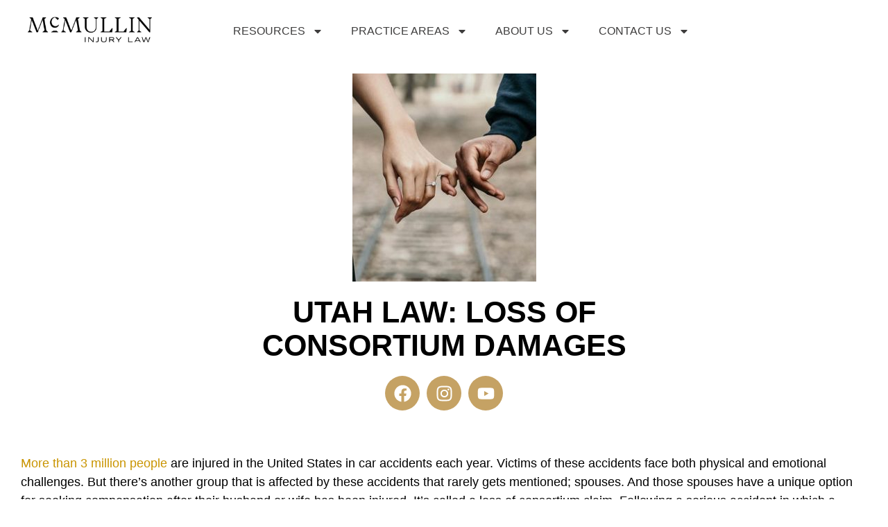

--- FILE ---
content_type: text/html; charset=UTF-8
request_url: https://stgeorgeutahattorneys.com/utah-law-and-loss-of-consortium-damages
body_size: 23730
content:
<!doctype html>
<html lang="en-US">
<head>
	<meta charset="UTF-8">
	<meta name="viewport" content="width=device-width, initial-scale=1">
	<link rel="profile" href="https://gmpg.org/xfn/11">
	<meta name='robots' content='index, follow, max-image-preview:large, max-snippet:-1, max-video-preview:-1' />
	<style>img:is([sizes="auto" i], [sizes^="auto," i]) { contain-intrinsic-size: 3000px 1500px }</style>
	
	<!-- This site is optimized with the Yoast SEO plugin v26.7 - https://yoast.com/wordpress/plugins/seo/ -->
	<title>Utah Law: Loss of Consortium Damages | St George Personal Injury Attorneys | McMullin Injury Law</title>
	<link rel="canonical" href="https://stgeorgeutahattorneys.com/utah-law-and-loss-of-consortium-damages" />
	<meta property="og:locale" content="en_US" />
	<meta property="og:type" content="article" />
	<meta property="og:title" content="Utah Law: Loss of Consortium Damages | St George Personal Injury Attorneys | McMullin Injury Law" />
	<meta property="og:description" content="UTAH LAW: LOSS OF CONSORTIUM DAMAGES Facebook Instagram Youtube More than 3 million people are injured in the United States in car accidents each year. Victims of these accidents face both physical and emotional challenges. But there’s another group that is affected by these accidents that rarely gets mentioned; spouses. And those spouses have a [&hellip;]" />
	<meta property="og:url" content="https://stgeorgeutahattorneys.com/utah-law-and-loss-of-consortium-damages" />
	<meta property="og:site_name" content="St George Personal Injury Attorneys | McMullin Injury Law" />
	<meta property="article:publisher" content="https://www.facebook.com/McMullinInjuryLaw" />
	<meta property="article:published_time" content="2025-09-02T13:46:42+00:00" />
	<meta property="article:modified_time" content="2025-12-16T16:16:26+00:00" />
	<meta property="og:image" content="https://stgeorgeutahattorneys.com/wp-content/uploads/2025/09/Utah-Law-Loss-of-Consortium-Damages.jpg" />
	<meta property="og:image:width" content="276" />
	<meta property="og:image:height" content="312" />
	<meta property="og:image:type" content="image/jpeg" />
	<meta name="author" content="St George Attorney" />
	<meta name="twitter:card" content="summary_large_image" />
	<meta name="twitter:label1" content="Written by" />
	<meta name="twitter:data1" content="St George Attorney" />
	<meta name="twitter:label2" content="Est. reading time" />
	<meta name="twitter:data2" content="10 minutes" />
	<script type="application/ld+json" class="yoast-schema-graph">{"@context":"https://schema.org","@graph":[{"@type":"Article","@id":"https://stgeorgeutahattorneys.com/utah-law-and-loss-of-consortium-damages#article","isPartOf":{"@id":"https://stgeorgeutahattorneys.com/utah-law-and-loss-of-consortium-damages"},"author":{"name":"St George Attorney","@id":"https://stgeorgeutahattorneys.com/#/schema/person/0e4769578e2933575a32ffe05fa34b03"},"headline":"Utah Law: Loss of Consortium Damages","datePublished":"2025-09-02T13:46:42+00:00","dateModified":"2025-12-16T16:16:26+00:00","mainEntityOfPage":{"@id":"https://stgeorgeutahattorneys.com/utah-law-and-loss-of-consortium-damages"},"wordCount":2052,"publisher":{"@id":"https://stgeorgeutahattorneys.com/#organization"},"image":{"@id":"https://stgeorgeutahattorneys.com/utah-law-and-loss-of-consortium-damages#primaryimage"},"thumbnailUrl":"https://stgeorgeutahattorneys.com/wp-content/uploads/2025/09/Utah-Law-Loss-of-Consortium-Damages.jpg","articleSection":["UTAH LAWS"],"inLanguage":"en-US"},{"@type":"WebPage","@id":"https://stgeorgeutahattorneys.com/utah-law-and-loss-of-consortium-damages","url":"https://stgeorgeutahattorneys.com/utah-law-and-loss-of-consortium-damages","name":"Utah Law: Loss of Consortium Damages | St George Personal Injury Attorneys | McMullin Injury Law","isPartOf":{"@id":"https://stgeorgeutahattorneys.com/#website"},"primaryImageOfPage":{"@id":"https://stgeorgeutahattorneys.com/utah-law-and-loss-of-consortium-damages#primaryimage"},"image":{"@id":"https://stgeorgeutahattorneys.com/utah-law-and-loss-of-consortium-damages#primaryimage"},"thumbnailUrl":"https://stgeorgeutahattorneys.com/wp-content/uploads/2025/09/Utah-Law-Loss-of-Consortium-Damages.jpg","datePublished":"2025-09-02T13:46:42+00:00","dateModified":"2025-12-16T16:16:26+00:00","breadcrumb":{"@id":"https://stgeorgeutahattorneys.com/utah-law-and-loss-of-consortium-damages#breadcrumb"},"inLanguage":"en-US","potentialAction":[{"@type":"ReadAction","target":["https://stgeorgeutahattorneys.com/utah-law-and-loss-of-consortium-damages"]}]},{"@type":"ImageObject","inLanguage":"en-US","@id":"https://stgeorgeutahattorneys.com/utah-law-and-loss-of-consortium-damages#primaryimage","url":"https://stgeorgeutahattorneys.com/wp-content/uploads/2025/09/Utah-Law-Loss-of-Consortium-Damages.jpg","contentUrl":"https://stgeorgeutahattorneys.com/wp-content/uploads/2025/09/Utah-Law-Loss-of-Consortium-Damages.jpg","width":276,"height":312,"caption":"Utah Law Loss of Consortium Damages"},{"@type":"BreadcrumbList","@id":"https://stgeorgeutahattorneys.com/utah-law-and-loss-of-consortium-damages#breadcrumb","itemListElement":[{"@type":"ListItem","position":1,"name":"Home","item":"https://stgeorgeutahattorneys.com/"},{"@type":"ListItem","position":2,"name":"Utah Law: Loss of Consortium Damages"}]},{"@type":"WebSite","@id":"https://stgeorgeutahattorneys.com/#website","url":"https://stgeorgeutahattorneys.com/","name":"St George Personal Injury Attorneys | McMullin Injury Law","description":"St George Utah&#039;s Personal Injury Attorneys","publisher":{"@id":"https://stgeorgeutahattorneys.com/#organization"},"potentialAction":[{"@type":"SearchAction","target":{"@type":"EntryPoint","urlTemplate":"https://stgeorgeutahattorneys.com/?s={search_term_string}"},"query-input":{"@type":"PropertyValueSpecification","valueRequired":true,"valueName":"search_term_string"}}],"inLanguage":"en-US"},{"@type":"Organization","@id":"https://stgeorgeutahattorneys.com/#organization","name":"St George Personal Injury Attorneys | McMullin Injury Law","url":"https://stgeorgeutahattorneys.com/","logo":{"@type":"ImageObject","inLanguage":"en-US","@id":"https://stgeorgeutahattorneys.com/#/schema/logo/image/","url":"https://stgeorgeutahattorneys.com/wp-content/uploads/2025/07/logo.png","contentUrl":"https://stgeorgeutahattorneys.com/wp-content/uploads/2025/07/logo.png","width":278,"height":57,"caption":"St George Personal Injury Attorneys | McMullin Injury Law"},"image":{"@id":"https://stgeorgeutahattorneys.com/#/schema/logo/image/"},"sameAs":["https://www.facebook.com/McMullinInjuryLaw","https://www.instagram.com/mcmullin_injury_law/"]},{"@type":"Person","@id":"https://stgeorgeutahattorneys.com/#/schema/person/0e4769578e2933575a32ffe05fa34b03","name":"St George Attorney","image":{"@type":"ImageObject","inLanguage":"en-US","@id":"https://stgeorgeutahattorneys.com/#/schema/person/image/","url":"https://secure.gravatar.com/avatar/0a7b7fba3c16ccf447b5bbd13cd39d4b3274d43d1fea28d74f3cd04a66912fb3?s=96&d=mm&r=g","contentUrl":"https://secure.gravatar.com/avatar/0a7b7fba3c16ccf447b5bbd13cd39d4b3274d43d1fea28d74f3cd04a66912fb3?s=96&d=mm&r=g","caption":"St George Attorney"},"url":"https://stgeorgeutahattorneys.com/author/st-george-attorney"}]}</script>
	<!-- / Yoast SEO plugin. -->


<link rel="alternate" type="application/rss+xml" title="St George Personal Injury Attorneys | McMullin Injury Law &raquo; Feed" href="https://stgeorgeutahattorneys.com/feed" />
<link rel="alternate" type="application/rss+xml" title="St George Personal Injury Attorneys | McMullin Injury Law &raquo; Comments Feed" href="https://stgeorgeutahattorneys.com/comments/feed" />
<script>
window._wpemojiSettings = {"baseUrl":"https:\/\/s.w.org\/images\/core\/emoji\/16.0.1\/72x72\/","ext":".png","svgUrl":"https:\/\/s.w.org\/images\/core\/emoji\/16.0.1\/svg\/","svgExt":".svg","source":{"concatemoji":"https:\/\/stgeorgeutahattorneys.com\/wp-includes\/js\/wp-emoji-release.min.js?ver=6.8.3"}};
/*! This file is auto-generated */
!function(s,n){var o,i,e;function c(e){try{var t={supportTests:e,timestamp:(new Date).valueOf()};sessionStorage.setItem(o,JSON.stringify(t))}catch(e){}}function p(e,t,n){e.clearRect(0,0,e.canvas.width,e.canvas.height),e.fillText(t,0,0);var t=new Uint32Array(e.getImageData(0,0,e.canvas.width,e.canvas.height).data),a=(e.clearRect(0,0,e.canvas.width,e.canvas.height),e.fillText(n,0,0),new Uint32Array(e.getImageData(0,0,e.canvas.width,e.canvas.height).data));return t.every(function(e,t){return e===a[t]})}function u(e,t){e.clearRect(0,0,e.canvas.width,e.canvas.height),e.fillText(t,0,0);for(var n=e.getImageData(16,16,1,1),a=0;a<n.data.length;a++)if(0!==n.data[a])return!1;return!0}function f(e,t,n,a){switch(t){case"flag":return n(e,"\ud83c\udff3\ufe0f\u200d\u26a7\ufe0f","\ud83c\udff3\ufe0f\u200b\u26a7\ufe0f")?!1:!n(e,"\ud83c\udde8\ud83c\uddf6","\ud83c\udde8\u200b\ud83c\uddf6")&&!n(e,"\ud83c\udff4\udb40\udc67\udb40\udc62\udb40\udc65\udb40\udc6e\udb40\udc67\udb40\udc7f","\ud83c\udff4\u200b\udb40\udc67\u200b\udb40\udc62\u200b\udb40\udc65\u200b\udb40\udc6e\u200b\udb40\udc67\u200b\udb40\udc7f");case"emoji":return!a(e,"\ud83e\udedf")}return!1}function g(e,t,n,a){var r="undefined"!=typeof WorkerGlobalScope&&self instanceof WorkerGlobalScope?new OffscreenCanvas(300,150):s.createElement("canvas"),o=r.getContext("2d",{willReadFrequently:!0}),i=(o.textBaseline="top",o.font="600 32px Arial",{});return e.forEach(function(e){i[e]=t(o,e,n,a)}),i}function t(e){var t=s.createElement("script");t.src=e,t.defer=!0,s.head.appendChild(t)}"undefined"!=typeof Promise&&(o="wpEmojiSettingsSupports",i=["flag","emoji"],n.supports={everything:!0,everythingExceptFlag:!0},e=new Promise(function(e){s.addEventListener("DOMContentLoaded",e,{once:!0})}),new Promise(function(t){var n=function(){try{var e=JSON.parse(sessionStorage.getItem(o));if("object"==typeof e&&"number"==typeof e.timestamp&&(new Date).valueOf()<e.timestamp+604800&&"object"==typeof e.supportTests)return e.supportTests}catch(e){}return null}();if(!n){if("undefined"!=typeof Worker&&"undefined"!=typeof OffscreenCanvas&&"undefined"!=typeof URL&&URL.createObjectURL&&"undefined"!=typeof Blob)try{var e="postMessage("+g.toString()+"("+[JSON.stringify(i),f.toString(),p.toString(),u.toString()].join(",")+"));",a=new Blob([e],{type:"text/javascript"}),r=new Worker(URL.createObjectURL(a),{name:"wpTestEmojiSupports"});return void(r.onmessage=function(e){c(n=e.data),r.terminate(),t(n)})}catch(e){}c(n=g(i,f,p,u))}t(n)}).then(function(e){for(var t in e)n.supports[t]=e[t],n.supports.everything=n.supports.everything&&n.supports[t],"flag"!==t&&(n.supports.everythingExceptFlag=n.supports.everythingExceptFlag&&n.supports[t]);n.supports.everythingExceptFlag=n.supports.everythingExceptFlag&&!n.supports.flag,n.DOMReady=!1,n.readyCallback=function(){n.DOMReady=!0}}).then(function(){return e}).then(function(){var e;n.supports.everything||(n.readyCallback(),(e=n.source||{}).concatemoji?t(e.concatemoji):e.wpemoji&&e.twemoji&&(t(e.twemoji),t(e.wpemoji)))}))}((window,document),window._wpemojiSettings);
</script>
<style id='wp-emoji-styles-inline-css'>

	img.wp-smiley, img.emoji {
		display: inline !important;
		border: none !important;
		box-shadow: none !important;
		height: 1em !important;
		width: 1em !important;
		margin: 0 0.07em !important;
		vertical-align: -0.1em !important;
		background: none !important;
		padding: 0 !important;
	}
</style>
<style id='global-styles-inline-css'>
:root{--wp--preset--aspect-ratio--square: 1;--wp--preset--aspect-ratio--4-3: 4/3;--wp--preset--aspect-ratio--3-4: 3/4;--wp--preset--aspect-ratio--3-2: 3/2;--wp--preset--aspect-ratio--2-3: 2/3;--wp--preset--aspect-ratio--16-9: 16/9;--wp--preset--aspect-ratio--9-16: 9/16;--wp--preset--color--black: #000000;--wp--preset--color--cyan-bluish-gray: #abb8c3;--wp--preset--color--white: #ffffff;--wp--preset--color--pale-pink: #f78da7;--wp--preset--color--vivid-red: #cf2e2e;--wp--preset--color--luminous-vivid-orange: #ff6900;--wp--preset--color--luminous-vivid-amber: #fcb900;--wp--preset--color--light-green-cyan: #7bdcb5;--wp--preset--color--vivid-green-cyan: #00d084;--wp--preset--color--pale-cyan-blue: #8ed1fc;--wp--preset--color--vivid-cyan-blue: #0693e3;--wp--preset--color--vivid-purple: #9b51e0;--wp--preset--gradient--vivid-cyan-blue-to-vivid-purple: linear-gradient(135deg,rgba(6,147,227,1) 0%,rgb(155,81,224) 100%);--wp--preset--gradient--light-green-cyan-to-vivid-green-cyan: linear-gradient(135deg,rgb(122,220,180) 0%,rgb(0,208,130) 100%);--wp--preset--gradient--luminous-vivid-amber-to-luminous-vivid-orange: linear-gradient(135deg,rgba(252,185,0,1) 0%,rgba(255,105,0,1) 100%);--wp--preset--gradient--luminous-vivid-orange-to-vivid-red: linear-gradient(135deg,rgba(255,105,0,1) 0%,rgb(207,46,46) 100%);--wp--preset--gradient--very-light-gray-to-cyan-bluish-gray: linear-gradient(135deg,rgb(238,238,238) 0%,rgb(169,184,195) 100%);--wp--preset--gradient--cool-to-warm-spectrum: linear-gradient(135deg,rgb(74,234,220) 0%,rgb(151,120,209) 20%,rgb(207,42,186) 40%,rgb(238,44,130) 60%,rgb(251,105,98) 80%,rgb(254,248,76) 100%);--wp--preset--gradient--blush-light-purple: linear-gradient(135deg,rgb(255,206,236) 0%,rgb(152,150,240) 100%);--wp--preset--gradient--blush-bordeaux: linear-gradient(135deg,rgb(254,205,165) 0%,rgb(254,45,45) 50%,rgb(107,0,62) 100%);--wp--preset--gradient--luminous-dusk: linear-gradient(135deg,rgb(255,203,112) 0%,rgb(199,81,192) 50%,rgb(65,88,208) 100%);--wp--preset--gradient--pale-ocean: linear-gradient(135deg,rgb(255,245,203) 0%,rgb(182,227,212) 50%,rgb(51,167,181) 100%);--wp--preset--gradient--electric-grass: linear-gradient(135deg,rgb(202,248,128) 0%,rgb(113,206,126) 100%);--wp--preset--gradient--midnight: linear-gradient(135deg,rgb(2,3,129) 0%,rgb(40,116,252) 100%);--wp--preset--font-size--small: 13px;--wp--preset--font-size--medium: 20px;--wp--preset--font-size--large: 36px;--wp--preset--font-size--x-large: 42px;--wp--preset--spacing--20: 0.44rem;--wp--preset--spacing--30: 0.67rem;--wp--preset--spacing--40: 1rem;--wp--preset--spacing--50: 1.5rem;--wp--preset--spacing--60: 2.25rem;--wp--preset--spacing--70: 3.38rem;--wp--preset--spacing--80: 5.06rem;--wp--preset--shadow--natural: 6px 6px 9px rgba(0, 0, 0, 0.2);--wp--preset--shadow--deep: 12px 12px 50px rgba(0, 0, 0, 0.4);--wp--preset--shadow--sharp: 6px 6px 0px rgba(0, 0, 0, 0.2);--wp--preset--shadow--outlined: 6px 6px 0px -3px rgba(255, 255, 255, 1), 6px 6px rgba(0, 0, 0, 1);--wp--preset--shadow--crisp: 6px 6px 0px rgba(0, 0, 0, 1);}:root { --wp--style--global--content-size: 800px;--wp--style--global--wide-size: 1200px; }:where(body) { margin: 0; }.wp-site-blocks > .alignleft { float: left; margin-right: 2em; }.wp-site-blocks > .alignright { float: right; margin-left: 2em; }.wp-site-blocks > .aligncenter { justify-content: center; margin-left: auto; margin-right: auto; }:where(.wp-site-blocks) > * { margin-block-start: 24px; margin-block-end: 0; }:where(.wp-site-blocks) > :first-child { margin-block-start: 0; }:where(.wp-site-blocks) > :last-child { margin-block-end: 0; }:root { --wp--style--block-gap: 24px; }:root :where(.is-layout-flow) > :first-child{margin-block-start: 0;}:root :where(.is-layout-flow) > :last-child{margin-block-end: 0;}:root :where(.is-layout-flow) > *{margin-block-start: 24px;margin-block-end: 0;}:root :where(.is-layout-constrained) > :first-child{margin-block-start: 0;}:root :where(.is-layout-constrained) > :last-child{margin-block-end: 0;}:root :where(.is-layout-constrained) > *{margin-block-start: 24px;margin-block-end: 0;}:root :where(.is-layout-flex){gap: 24px;}:root :where(.is-layout-grid){gap: 24px;}.is-layout-flow > .alignleft{float: left;margin-inline-start: 0;margin-inline-end: 2em;}.is-layout-flow > .alignright{float: right;margin-inline-start: 2em;margin-inline-end: 0;}.is-layout-flow > .aligncenter{margin-left: auto !important;margin-right: auto !important;}.is-layout-constrained > .alignleft{float: left;margin-inline-start: 0;margin-inline-end: 2em;}.is-layout-constrained > .alignright{float: right;margin-inline-start: 2em;margin-inline-end: 0;}.is-layout-constrained > .aligncenter{margin-left: auto !important;margin-right: auto !important;}.is-layout-constrained > :where(:not(.alignleft):not(.alignright):not(.alignfull)){max-width: var(--wp--style--global--content-size);margin-left: auto !important;margin-right: auto !important;}.is-layout-constrained > .alignwide{max-width: var(--wp--style--global--wide-size);}body .is-layout-flex{display: flex;}.is-layout-flex{flex-wrap: wrap;align-items: center;}.is-layout-flex > :is(*, div){margin: 0;}body .is-layout-grid{display: grid;}.is-layout-grid > :is(*, div){margin: 0;}body{padding-top: 0px;padding-right: 0px;padding-bottom: 0px;padding-left: 0px;}a:where(:not(.wp-element-button)){text-decoration: underline;}:root :where(.wp-element-button, .wp-block-button__link){background-color: #32373c;border-width: 0;color: #fff;font-family: inherit;font-size: inherit;line-height: inherit;padding: calc(0.667em + 2px) calc(1.333em + 2px);text-decoration: none;}.has-black-color{color: var(--wp--preset--color--black) !important;}.has-cyan-bluish-gray-color{color: var(--wp--preset--color--cyan-bluish-gray) !important;}.has-white-color{color: var(--wp--preset--color--white) !important;}.has-pale-pink-color{color: var(--wp--preset--color--pale-pink) !important;}.has-vivid-red-color{color: var(--wp--preset--color--vivid-red) !important;}.has-luminous-vivid-orange-color{color: var(--wp--preset--color--luminous-vivid-orange) !important;}.has-luminous-vivid-amber-color{color: var(--wp--preset--color--luminous-vivid-amber) !important;}.has-light-green-cyan-color{color: var(--wp--preset--color--light-green-cyan) !important;}.has-vivid-green-cyan-color{color: var(--wp--preset--color--vivid-green-cyan) !important;}.has-pale-cyan-blue-color{color: var(--wp--preset--color--pale-cyan-blue) !important;}.has-vivid-cyan-blue-color{color: var(--wp--preset--color--vivid-cyan-blue) !important;}.has-vivid-purple-color{color: var(--wp--preset--color--vivid-purple) !important;}.has-black-background-color{background-color: var(--wp--preset--color--black) !important;}.has-cyan-bluish-gray-background-color{background-color: var(--wp--preset--color--cyan-bluish-gray) !important;}.has-white-background-color{background-color: var(--wp--preset--color--white) !important;}.has-pale-pink-background-color{background-color: var(--wp--preset--color--pale-pink) !important;}.has-vivid-red-background-color{background-color: var(--wp--preset--color--vivid-red) !important;}.has-luminous-vivid-orange-background-color{background-color: var(--wp--preset--color--luminous-vivid-orange) !important;}.has-luminous-vivid-amber-background-color{background-color: var(--wp--preset--color--luminous-vivid-amber) !important;}.has-light-green-cyan-background-color{background-color: var(--wp--preset--color--light-green-cyan) !important;}.has-vivid-green-cyan-background-color{background-color: var(--wp--preset--color--vivid-green-cyan) !important;}.has-pale-cyan-blue-background-color{background-color: var(--wp--preset--color--pale-cyan-blue) !important;}.has-vivid-cyan-blue-background-color{background-color: var(--wp--preset--color--vivid-cyan-blue) !important;}.has-vivid-purple-background-color{background-color: var(--wp--preset--color--vivid-purple) !important;}.has-black-border-color{border-color: var(--wp--preset--color--black) !important;}.has-cyan-bluish-gray-border-color{border-color: var(--wp--preset--color--cyan-bluish-gray) !important;}.has-white-border-color{border-color: var(--wp--preset--color--white) !important;}.has-pale-pink-border-color{border-color: var(--wp--preset--color--pale-pink) !important;}.has-vivid-red-border-color{border-color: var(--wp--preset--color--vivid-red) !important;}.has-luminous-vivid-orange-border-color{border-color: var(--wp--preset--color--luminous-vivid-orange) !important;}.has-luminous-vivid-amber-border-color{border-color: var(--wp--preset--color--luminous-vivid-amber) !important;}.has-light-green-cyan-border-color{border-color: var(--wp--preset--color--light-green-cyan) !important;}.has-vivid-green-cyan-border-color{border-color: var(--wp--preset--color--vivid-green-cyan) !important;}.has-pale-cyan-blue-border-color{border-color: var(--wp--preset--color--pale-cyan-blue) !important;}.has-vivid-cyan-blue-border-color{border-color: var(--wp--preset--color--vivid-cyan-blue) !important;}.has-vivid-purple-border-color{border-color: var(--wp--preset--color--vivid-purple) !important;}.has-vivid-cyan-blue-to-vivid-purple-gradient-background{background: var(--wp--preset--gradient--vivid-cyan-blue-to-vivid-purple) !important;}.has-light-green-cyan-to-vivid-green-cyan-gradient-background{background: var(--wp--preset--gradient--light-green-cyan-to-vivid-green-cyan) !important;}.has-luminous-vivid-amber-to-luminous-vivid-orange-gradient-background{background: var(--wp--preset--gradient--luminous-vivid-amber-to-luminous-vivid-orange) !important;}.has-luminous-vivid-orange-to-vivid-red-gradient-background{background: var(--wp--preset--gradient--luminous-vivid-orange-to-vivid-red) !important;}.has-very-light-gray-to-cyan-bluish-gray-gradient-background{background: var(--wp--preset--gradient--very-light-gray-to-cyan-bluish-gray) !important;}.has-cool-to-warm-spectrum-gradient-background{background: var(--wp--preset--gradient--cool-to-warm-spectrum) !important;}.has-blush-light-purple-gradient-background{background: var(--wp--preset--gradient--blush-light-purple) !important;}.has-blush-bordeaux-gradient-background{background: var(--wp--preset--gradient--blush-bordeaux) !important;}.has-luminous-dusk-gradient-background{background: var(--wp--preset--gradient--luminous-dusk) !important;}.has-pale-ocean-gradient-background{background: var(--wp--preset--gradient--pale-ocean) !important;}.has-electric-grass-gradient-background{background: var(--wp--preset--gradient--electric-grass) !important;}.has-midnight-gradient-background{background: var(--wp--preset--gradient--midnight) !important;}.has-small-font-size{font-size: var(--wp--preset--font-size--small) !important;}.has-medium-font-size{font-size: var(--wp--preset--font-size--medium) !important;}.has-large-font-size{font-size: var(--wp--preset--font-size--large) !important;}.has-x-large-font-size{font-size: var(--wp--preset--font-size--x-large) !important;}
:root :where(.wp-block-pullquote){font-size: 1.5em;line-height: 1.6;}
</style>
<link rel='stylesheet' id='hello-elementor-css' href='https://stgeorgeutahattorneys.com/wp-content/themes/hello-elementor/assets/css/reset.css?ver=3.4.4' media='all' />
<link rel='stylesheet' id='hello-elementor-theme-style-css' href='https://stgeorgeutahattorneys.com/wp-content/themes/hello-elementor/assets/css/theme.css?ver=3.4.4' media='all' />
<link rel='stylesheet' id='hello-elementor-header-footer-css' href='https://stgeorgeutahattorneys.com/wp-content/themes/hello-elementor/assets/css/header-footer.css?ver=3.4.4' media='all' />
<link rel='stylesheet' id='elementor-frontend-css' href='https://stgeorgeutahattorneys.com/wp-content/plugins/elementor/assets/css/frontend.min.css?ver=3.31.2' media='all' />
<link rel='stylesheet' id='elementor-post-7-css' href='https://stgeorgeutahattorneys.com/wp-content/uploads/elementor/css/post-7.css?ver=1767786595' media='all' />
<link rel='stylesheet' id='widget-image-css' href='https://stgeorgeutahattorneys.com/wp-content/plugins/elementor/assets/css/widget-image.min.css?ver=3.31.2' media='all' />
<link rel='stylesheet' id='widget-nav-menu-css' href='https://stgeorgeutahattorneys.com/wp-content/plugins/elementor-pro/assets/css/widget-nav-menu.min.css?ver=3.32.2' media='all' />
<link rel='stylesheet' id='e-sticky-css' href='https://stgeorgeutahattorneys.com/wp-content/plugins/elementor-pro/assets/css/modules/sticky.min.css?ver=3.32.2' media='all' />
<link rel='stylesheet' id='widget-heading-css' href='https://stgeorgeutahattorneys.com/wp-content/plugins/elementor/assets/css/widget-heading.min.css?ver=3.31.2' media='all' />
<link rel='stylesheet' id='widget-google_maps-css' href='https://stgeorgeutahattorneys.com/wp-content/plugins/elementor/assets/css/widget-google_maps.min.css?ver=3.31.2' media='all' />
<link rel='stylesheet' id='widget-icon-list-css' href='https://stgeorgeutahattorneys.com/wp-content/plugins/elementor/assets/css/widget-icon-list.min.css?ver=3.31.2' media='all' />
<link rel='stylesheet' id='widget-form-css' href='https://stgeorgeutahattorneys.com/wp-content/plugins/elementor-pro/assets/css/widget-form.min.css?ver=3.32.2' media='all' />
<link rel='stylesheet' id='widget-social-icons-css' href='https://stgeorgeutahattorneys.com/wp-content/plugins/elementor/assets/css/widget-social-icons.min.css?ver=3.31.2' media='all' />
<link rel='stylesheet' id='e-apple-webkit-css' href='https://stgeorgeutahattorneys.com/wp-content/plugins/elementor/assets/css/conditionals/apple-webkit.min.css?ver=3.31.2' media='all' />
<link rel='stylesheet' id='widget-divider-css' href='https://stgeorgeutahattorneys.com/wp-content/plugins/elementor/assets/css/widget-divider.min.css?ver=3.31.2' media='all' />
<link rel='stylesheet' id='widget-posts-css' href='https://stgeorgeutahattorneys.com/wp-content/plugins/elementor-pro/assets/css/widget-posts.min.css?ver=3.32.2' media='all' />
<link rel='stylesheet' id='elementor-post-3065-css' href='https://stgeorgeutahattorneys.com/wp-content/uploads/elementor/css/post-3065.css?ver=1767792405' media='all' />
<link rel='stylesheet' id='elementor-post-29-css' href='https://stgeorgeutahattorneys.com/wp-content/uploads/elementor/css/post-29.css?ver=1767786596' media='all' />
<link rel='stylesheet' id='elementor-post-620-css' href='https://stgeorgeutahattorneys.com/wp-content/uploads/elementor/css/post-620.css?ver=1767786596' media='all' />
<link rel='stylesheet' id='elementor-gf-local-amiri-css' href='https://stgeorgeutahattorneys.com/wp-content/uploads/elementor/google-fonts/css/amiri.css?ver=1751376139' media='all' />
<link rel='stylesheet' id='elementor-gf-local-roboto-css' href='https://stgeorgeutahattorneys.com/wp-content/uploads/elementor/google-fonts/css/roboto.css?ver=1751375167' media='all' />
<script src="https://stgeorgeutahattorneys.com/wp-includes/js/jquery/jquery.min.js?ver=3.7.1" id="jquery-core-js"></script>
<script src="https://stgeorgeutahattorneys.com/wp-includes/js/jquery/jquery-migrate.min.js?ver=3.4.1" id="jquery-migrate-js"></script>
<link rel="https://api.w.org/" href="https://stgeorgeutahattorneys.com/wp-json/" /><link rel="alternate" title="JSON" type="application/json" href="https://stgeorgeutahattorneys.com/wp-json/wp/v2/posts/3065" /><link rel="EditURI" type="application/rsd+xml" title="RSD" href="https://stgeorgeutahattorneys.com/xmlrpc.php?rsd" />
<link rel='shortlink' href='https://stgeorgeutahattorneys.com/?p=3065' />
<link rel="alternate" title="oEmbed (JSON)" type="application/json+oembed" href="https://stgeorgeutahattorneys.com/wp-json/oembed/1.0/embed?url=https%3A%2F%2Fstgeorgeutahattorneys.com%2Futah-law-and-loss-of-consortium-damages" />
<link rel="alternate" title="oEmbed (XML)" type="text/xml+oembed" href="https://stgeorgeutahattorneys.com/wp-json/oembed/1.0/embed?url=https%3A%2F%2Fstgeorgeutahattorneys.com%2Futah-law-and-loss-of-consortium-damages&#038;format=xml" />
<meta name="google-site-verification" content="7FuvQL2ZY4Wo76KfN9vEEhJ-EHhP6ZRx559C_fA2CHs" />
<!-- Google Tag Manager -->
<script>(function(w,d,s,l,i){w[l]=w[l]||[];w[l].push({'gtm.start':
new Date().getTime(),event:'gtm.js'});var f=d.getElementsByTagName(s)[0],
j=d.createElement(s),dl=l!='dataLayer'?'&l='+l:'';j.async=true;j.src=
'https://www.googletagmanager.com/gtm.js?id='+i+dl;f.parentNode.insertBefore(j,f);
})(window,document,'script','dataLayer','GTM-N78MSV6');</script>
<!-- End Google Tag Manager -->

<!-- Bing Conversion Tracking -->
<script>
  (function(w,d,t,r,u)
  {
    var f,n,i;
    w[u]=w[u]||[],f=function()
    {
      var o={ti:"187027116", enableAutoSpaTracking: true};
      o.q=w[u],w[u]=new UET(o),w[u].push("pageLoad")
    },
    n=d.createElement(t),n.src=r,n.async=1,n.onload=n.onreadystatechange=function()
    {
      var s=this.readyState;
      s&&s!=="loaded"&&s!=="complete"||(f(),n.onload=n.onreadystatechange=null)
    },
    i=d.getElementsByTagName(t)[0],i.parentNode.insertBefore(n,i)
  })
  (window,document,"script","//bat.bing.com/bat.js","uetq");
</script>
<!-- End Bing Conversion Tracking --><meta name="generator" content="Elementor 3.31.2; features: e_font_icon_svg, additional_custom_breakpoints, e_element_cache; settings: css_print_method-external, google_font-enabled, font_display-swap">
<script src="https://cdn.pagesense.io/js/zoho3528/0180cbcf85e14ef58f342ff640cc7b61.js"></script>
<script async src="//223338.tctm.co/t.js"></script>  
			<style>
				.e-con.e-parent:nth-of-type(n+4):not(.e-lazyloaded):not(.e-no-lazyload),
				.e-con.e-parent:nth-of-type(n+4):not(.e-lazyloaded):not(.e-no-lazyload) * {
					background-image: none !important;
				}
				@media screen and (max-height: 1024px) {
					.e-con.e-parent:nth-of-type(n+3):not(.e-lazyloaded):not(.e-no-lazyload),
					.e-con.e-parent:nth-of-type(n+3):not(.e-lazyloaded):not(.e-no-lazyload) * {
						background-image: none !important;
					}
				}
				@media screen and (max-height: 640px) {
					.e-con.e-parent:nth-of-type(n+2):not(.e-lazyloaded):not(.e-no-lazyload),
					.e-con.e-parent:nth-of-type(n+2):not(.e-lazyloaded):not(.e-no-lazyload) * {
						background-image: none !important;
					}
				}
			</style>
					<style id="wp-custom-css">
			.page-header, #site-header, #site-footer{
	display:none;
}


.carousel-overlay {
  position: relative;
  overflow: hidden;
  z-index: 1;
}

.carousel-overlay::before,
.carousel-overlay::after {
  content: '';
  position: absolute;
  top: 0;
  width: 350px; 
  height: 100%;
  z-index: 2;
  pointer-events: none;
}

.carousel-overlay::before {
  left: 0;
  background: linear-gradient(to right, white 0%, transparent 100%);
}

.carousel-overlay::after {
  right: 0;
  background: linear-gradient(to left, white 0%, transparent 100%);
}

@media (max-width: 768px){
	
	.carousel-overlay::before,
.carousel-overlay::after {
	width: 120px;
}
}
	
	.border-style .elementor-heading-title::before {
  position: absolute;
  content: "";
  left: 0;
  bottom: -15px;
  height: 7px;
  width: 220px; 
  background: #BF9852;
}
@media (max-width: 1024px) {
  .border-style .elementor-heading-title::before {
		width: 150px;
    left: 50%;
    transform: translateX(-50%);
  }
}

@media (max-width: 767px) {
  .border-style .elementor-heading-title::before {
		width: 150px;
    left: 50%;
    transform: translateX(-50%);
  }
}

.border-style-give-us-call .elementor-heading-title::before {
  position: absolute;
  content: "";
  left: 0;
  bottom: -15px;
  height: 7px;
  width: 150px; 
  background: #BF9852;
}

/* Make Elementor submenu inherit main menu font */
.elementor-nav-menu .sub-menu a {
    font-family: inherit !important;
    font-size: inherit !important;
    font-weight: inherit !important;
    text-transform: inherit !important;
}

.elementor-post__title,
.elementor-post-title {
    display: block !important;
    visibility: visible !important;
}



		</style>
		</head>
<body class="wp-singular post-template-default single single-post postid-3065 single-format-standard wp-custom-logo wp-embed-responsive wp-theme-hello-elementor hello-elementor-default elementor-default elementor-kit-7 elementor-page elementor-page-3065">

<!-- Google Tag Manager (noscript) -->
<noscript><iframe src="https://www.googletagmanager.com/ns.html?id=GTM-N78MSV6"
height="0" width="0" style="display:none;visibility:hidden"></iframe></noscript>
<!-- End Google Tag Manager (noscript) -->
<a class="skip-link screen-reader-text" href="#content">Skip to content</a>

		<header data-elementor-type="header" data-elementor-id="29" class="elementor elementor-29 elementor-location-header" data-elementor-post-type="elementor_library">
			<div class="elementor-element elementor-element-f3f41fa e-flex e-con-boxed e-con e-parent" data-id="f3f41fa" data-element_type="container" data-settings="{&quot;sticky&quot;:&quot;top&quot;,&quot;background_background&quot;:&quot;classic&quot;,&quot;sticky_on&quot;:[&quot;desktop&quot;,&quot;tablet&quot;,&quot;mobile&quot;],&quot;sticky_offset&quot;:0,&quot;sticky_effects_offset&quot;:0,&quot;sticky_anchor_link_offset&quot;:0}">
					<div class="e-con-inner">
		<div class="elementor-element elementor-element-1005a4b e-con-full e-flex e-con e-child" data-id="1005a4b" data-element_type="container">
				<div class="elementor-element elementor-element-0454fe7 elementor-widget elementor-widget-image" data-id="0454fe7" data-element_type="widget" data-widget_type="image.default">
																<a href="https://stgeorgeutahattorneys.com/">
							<img width="278" height="57" src="https://stgeorgeutahattorneys.com/wp-content/uploads/2025/07/logo.png" class="attachment-full size-full wp-image-33" alt="ST GEORGE ATTORNEY" />								</a>
															</div>
				</div>
		<div class="elementor-element elementor-element-5f9daef e-con-full e-flex e-con e-child" data-id="5f9daef" data-element_type="container">
				<div class="elementor-element elementor-element-7b82c13 elementor-nav-menu--stretch elementor-nav-menu--dropdown-tablet elementor-nav-menu__text-align-aside elementor-nav-menu--toggle elementor-nav-menu--burger elementor-widget elementor-widget-nav-menu" data-id="7b82c13" data-element_type="widget" data-settings="{&quot;full_width&quot;:&quot;stretch&quot;,&quot;layout&quot;:&quot;horizontal&quot;,&quot;submenu_icon&quot;:{&quot;value&quot;:&quot;&lt;svg aria-hidden=\&quot;true\&quot; class=\&quot;e-font-icon-svg e-fas-caret-down\&quot; viewBox=\&quot;0 0 320 512\&quot; xmlns=\&quot;http:\/\/www.w3.org\/2000\/svg\&quot;&gt;&lt;path d=\&quot;M31.3 192h257.3c17.8 0 26.7 21.5 14.1 34.1L174.1 354.8c-7.8 7.8-20.5 7.8-28.3 0L17.2 226.1C4.6 213.5 13.5 192 31.3 192z\&quot;&gt;&lt;\/path&gt;&lt;\/svg&gt;&quot;,&quot;library&quot;:&quot;fa-solid&quot;},&quot;toggle&quot;:&quot;burger&quot;}" data-widget_type="nav-menu.default">
								<nav aria-label="Menu" class="elementor-nav-menu--main elementor-nav-menu__container elementor-nav-menu--layout-horizontal e--pointer-none">
				<ul id="menu-1-7b82c13" class="elementor-nav-menu"><li class="menu-item menu-item-type-custom menu-item-object-custom menu-item-has-children menu-item-1476"><a href="#" class="elementor-item elementor-item-anchor">RESOURCES</a>
<ul class="sub-menu elementor-nav-menu--dropdown">
	<li class="menu-item menu-item-type-post_type menu-item-object-page menu-item-has-children menu-item-1377"><a href="https://stgeorgeutahattorneys.com/legal-resources-in-st-george-utah" class="elementor-sub-item">LEGAL GUIDE</a>
	<ul class="sub-menu elementor-nav-menu--dropdown">
		<li class="menu-item menu-item-type-post_type menu-item-object-page menu-item-1389"><a href="https://stgeorgeutahattorneys.com/legal-resources-car-accident-tips" class="elementor-sub-item">CAR ACCIDENT TIPS</a></li>
		<li class="menu-item menu-item-type-post_type menu-item-object-page menu-item-1385"><a href="https://stgeorgeutahattorneys.com/legal-guide-insurance-tips" class="elementor-sub-item">LEGAL TIPS</a></li>
		<li class="menu-item menu-item-type-post_type menu-item-object-page menu-item-1387"><a href="https://stgeorgeutahattorneys.com/legal-resources-what-is-your-case-worth" class="elementor-sub-item">WHAT IS YOUR CASE WORTH?</a></li>
		<li class="menu-item menu-item-type-post_type menu-item-object-page menu-item-1386"><a href="https://stgeorgeutahattorneys.com/legal-resources-utah-traffic-laws" class="elementor-sub-item">UTAH TRAFFIC LAWS</a></li>
		<li class="menu-item menu-item-type-post_type menu-item-object-page menu-item-1382"><a href="https://stgeorgeutahattorneys.com/legal-resources-do-you-need-a-personal-injury-lawyer" class="elementor-sub-item">DO YOU NEED A PERSONAL INJURY LAWYER?</a></li>
		<li class="menu-item menu-item-type-post_type menu-item-object-page menu-item-1384"><a href="https://stgeorgeutahattorneys.com/legal-resources-going-to-court" class="elementor-sub-item">GOING TO COURT</a></li>
		<li class="menu-item menu-item-type-post_type menu-item-object-page menu-item-1388"><a href="https://stgeorgeutahattorneys.com/legal-resources-workers-compensation" class="elementor-sub-item">WORKERS COMPENSATION</a></li>
		<li class="menu-item menu-item-type-post_type menu-item-object-page menu-item-1383"><a href="https://stgeorgeutahattorneys.com/legal-resources-dog-bites" class="elementor-sub-item">DOG BITES</a></li>
		<li class="menu-item menu-item-type-post_type menu-item-object-page menu-item-1378"><a href="https://stgeorgeutahattorneys.com/why-mcmullin-injury-law-is-the-best-personal-injury-lawyer-in-st-george-utah" class="elementor-sub-item">BEST PERSONAL INJURY LAWYER</a></li>
	</ul>
</li>
	<li class="menu-item menu-item-type-post_type menu-item-object-page menu-item-has-children menu-item-1166"><a href="https://stgeorgeutahattorneys.com/blog" class="elementor-sub-item">BLOG</a>
	<ul class="sub-menu elementor-nav-menu--dropdown">
		<li class="menu-item menu-item-type-post_type menu-item-object-page menu-item-1449"><a href="https://stgeorgeutahattorneys.com/blog-car-accident" class="elementor-sub-item">CAR ACCIDENT</a></li>
		<li class="menu-item menu-item-type-post_type menu-item-object-page menu-item-1452"><a href="https://stgeorgeutahattorneys.com/blog-insurance-tips" class="elementor-sub-item">INSURANCE TIPS</a></li>
		<li class="menu-item menu-item-type-post_type menu-item-object-page menu-item-1457"><a href="https://stgeorgeutahattorneys.com/blog-who-is-at-fault" class="elementor-sub-item">WHO IS AT FAULT?</a></li>
		<li class="menu-item menu-item-type-post_type menu-item-object-page menu-item-1450"><a href="https://stgeorgeutahattorneys.com/blog-case-settlement-tips" class="elementor-sub-item">CASE SETTLEMENT TIPS</a></li>
		<li class="menu-item menu-item-type-post_type menu-item-object-page menu-item-1455"><a href="https://stgeorgeutahattorneys.com/blog-personal-injury-attorneys" class="elementor-sub-item">PERSONAL INJURY ATTORNEYS</a></li>
		<li class="menu-item menu-item-type-post_type menu-item-object-page menu-item-1451"><a href="https://stgeorgeutahattorneys.com/blog-filing-a-lawsuit" class="elementor-sub-item">FILING A LAWSUIT</a></li>
		<li class="menu-item menu-item-type-post_type menu-item-object-page menu-item-1453"><a href="https://stgeorgeutahattorneys.com/blog-medical" class="elementor-sub-item">MEDICAL</a></li>
		<li class="menu-item menu-item-type-post_type menu-item-object-page menu-item-1456"><a href="https://stgeorgeutahattorneys.com/blog-utah-laws" class="elementor-sub-item">UTAH LAWS</a></li>
		<li class="menu-item menu-item-type-post_type menu-item-object-page menu-item-1454"><a href="https://stgeorgeutahattorneys.com/blog-news-updates" class="elementor-sub-item">NEWS &#038; UPDATES</a></li>
	</ul>
</li>
	<li class="menu-item menu-item-type-post_type menu-item-object-page menu-item-1165"><a href="https://stgeorgeutahattorneys.com/mcmullin-injury-law-directory" class="elementor-sub-item">DIRECTORY</a></li>
</ul>
</li>
<li class="menu-item menu-item-type-post_type menu-item-object-page menu-item-has-children menu-item-927"><a href="https://stgeorgeutahattorneys.com/st-george-utah-attorneys" class="elementor-item">PRACTICE AREAS</a>
<ul class="sub-menu elementor-nav-menu--dropdown">
	<li class="menu-item menu-item-type-post_type menu-item-object-page menu-item-978"><a href="https://stgeorgeutahattorneys.com/st-george-auto-accident" class="elementor-sub-item">CAR ACCIDENT</a></li>
	<li class="menu-item menu-item-type-post_type menu-item-object-page menu-item-979"><a href="https://stgeorgeutahattorneys.com/semi-truck-accidents-in-southern-utah" class="elementor-sub-item">TRUCKING ACCIDENT</a></li>
	<li class="menu-item menu-item-type-post_type menu-item-object-page menu-item-961"><a href="https://stgeorgeutahattorneys.com/st-george-motorcycle-accident" class="elementor-sub-item">MOTORCYCLE CRASH</a></li>
	<li class="menu-item menu-item-type-post_type menu-item-object-page menu-item-997"><a href="https://stgeorgeutahattorneys.com/st-george-dog-bite-attorney" class="elementor-sub-item">DOG BITE</a></li>
	<li class="menu-item menu-item-type-post_type menu-item-object-page menu-item-960"><a href="https://stgeorgeutahattorneys.com/st-george-utah-attorneys/wrongful-death" class="elementor-sub-item">WRONGFUL DEATH</a></li>
	<li class="menu-item menu-item-type-post_type menu-item-object-page menu-item-956"><a href="https://stgeorgeutahattorneys.com/utah-workers-compensation-attorney" class="elementor-sub-item">WORKERS COMP</a></li>
	<li class="menu-item menu-item-type-post_type menu-item-object-page menu-item-has-children menu-item-1997"><a href="https://stgeorgeutahattorneys.com/practice-areas-personal-injury" class="elementor-sub-item">PERSONAL INJURY</a>
	<ul class="sub-menu elementor-nav-menu--dropdown">
		<li class="menu-item menu-item-type-post_type menu-item-object-page menu-item-959"><a href="https://stgeorgeutahattorneys.com/utah-bicycle-laws" class="elementor-sub-item">BICYCLE</a></li>
		<li class="menu-item menu-item-type-post_type menu-item-object-page menu-item-980"><a href="https://stgeorgeutahattorneys.com/utah-electric-scooter-laws" class="elementor-sub-item">SCOOTER ACCIDENT</a></li>
		<li class="menu-item menu-item-type-post_type menu-item-object-page menu-item-958"><a href="https://stgeorgeutahattorneys.com/slip-and-fall-injuries-in-st-george" class="elementor-sub-item">SLIP AND FALL</a></li>
	</ul>
</li>
</ul>
</li>
<li class="menu-item menu-item-type-custom menu-item-object-custom menu-item-has-children menu-item-1483"><a href="#" class="elementor-item elementor-item-anchor">ABOUT US</a>
<ul class="sub-menu elementor-nav-menu--dropdown">
	<li class="menu-item menu-item-type-post_type menu-item-object-page menu-item-has-children menu-item-1550"><a href="https://stgeorgeutahattorneys.com/st-george-law-firm" class="elementor-sub-item">OUR TEAM</a>
	<ul class="sub-menu elementor-nav-menu--dropdown">
		<li class="menu-item menu-item-type-post_type menu-item-object-page menu-item-1531"><a href="https://stgeorgeutahattorneys.com/st-george-law-firm-attorneys" class="elementor-sub-item">ATTORNEYS</a></li>
		<li class="menu-item menu-item-type-post_type menu-item-object-page menu-item-1596"><a href="https://stgeorgeutahattorneys.com/st-george-law-firm-staff" class="elementor-sub-item">STAFF</a></li>
	</ul>
</li>
	<li class="menu-item menu-item-type-custom menu-item-object-custom menu-item-has-children menu-item-1995"><a href="#" class="elementor-sub-item elementor-item-anchor">OUR LAW FIRM</a>
	<ul class="sub-menu elementor-nav-menu--dropdown">
		<li class="menu-item menu-item-type-post_type menu-item-object-page menu-item-1595"><a href="https://stgeorgeutahattorneys.com/about-us-giveaways" class="elementor-sub-item">GIVEAWAYS</a></li>
		<li class="menu-item menu-item-type-post_type menu-item-object-page menu-item-1594"><a href="https://stgeorgeutahattorneys.com/about-us-testimonials" class="elementor-sub-item">TESTIMONIALS</a></li>
	</ul>
</li>
	<li class="menu-item menu-item-type-post_type menu-item-object-page menu-item-1043"><a href="https://stgeorgeutahattorneys.com/st-george-injury-cases-result" class="elementor-sub-item">INJURY CASES RESULT</a></li>
</ul>
</li>
<li class="menu-item menu-item-type-post_type menu-item-object-page menu-item-has-children menu-item-1767"><a href="https://stgeorgeutahattorneys.com/contact-us" class="elementor-item">CONTACT US</a>
<ul class="sub-menu elementor-nav-menu--dropdown">
	<li class="menu-item menu-item-type-post_type menu-item-object-page menu-item-1010"><a href="https://stgeorgeutahattorneys.com/stgeorgeabogado" class="elementor-sub-item">ESPANOL?</a></li>
</ul>
</li>
</ul>			</nav>
					<div class="elementor-menu-toggle" role="button" tabindex="0" aria-label="Menu Toggle" aria-expanded="false">
			<svg aria-hidden="true" role="presentation" class="elementor-menu-toggle__icon--open e-font-icon-svg e-eicon-menu-bar" viewBox="0 0 1000 1000" xmlns="http://www.w3.org/2000/svg"><path d="M104 333H896C929 333 958 304 958 271S929 208 896 208H104C71 208 42 237 42 271S71 333 104 333ZM104 583H896C929 583 958 554 958 521S929 458 896 458H104C71 458 42 487 42 521S71 583 104 583ZM104 833H896C929 833 958 804 958 771S929 708 896 708H104C71 708 42 737 42 771S71 833 104 833Z"></path></svg><svg aria-hidden="true" role="presentation" class="elementor-menu-toggle__icon--close e-font-icon-svg e-eicon-close" viewBox="0 0 1000 1000" xmlns="http://www.w3.org/2000/svg"><path d="M742 167L500 408 258 167C246 154 233 150 217 150 196 150 179 158 167 167 154 179 150 196 150 212 150 229 154 242 171 254L408 500 167 742C138 771 138 800 167 829 196 858 225 858 254 829L496 587 738 829C750 842 767 846 783 846 800 846 817 842 829 829 842 817 846 804 846 783 846 767 842 750 829 737L588 500 833 258C863 229 863 200 833 171 804 137 775 137 742 167Z"></path></svg>		</div>
					<nav class="elementor-nav-menu--dropdown elementor-nav-menu__container" aria-hidden="true">
				<ul id="menu-2-7b82c13" class="elementor-nav-menu"><li class="menu-item menu-item-type-custom menu-item-object-custom menu-item-has-children menu-item-1476"><a href="#" class="elementor-item elementor-item-anchor" tabindex="-1">RESOURCES</a>
<ul class="sub-menu elementor-nav-menu--dropdown">
	<li class="menu-item menu-item-type-post_type menu-item-object-page menu-item-has-children menu-item-1377"><a href="https://stgeorgeutahattorneys.com/legal-resources-in-st-george-utah" class="elementor-sub-item" tabindex="-1">LEGAL GUIDE</a>
	<ul class="sub-menu elementor-nav-menu--dropdown">
		<li class="menu-item menu-item-type-post_type menu-item-object-page menu-item-1389"><a href="https://stgeorgeutahattorneys.com/legal-resources-car-accident-tips" class="elementor-sub-item" tabindex="-1">CAR ACCIDENT TIPS</a></li>
		<li class="menu-item menu-item-type-post_type menu-item-object-page menu-item-1385"><a href="https://stgeorgeutahattorneys.com/legal-guide-insurance-tips" class="elementor-sub-item" tabindex="-1">LEGAL TIPS</a></li>
		<li class="menu-item menu-item-type-post_type menu-item-object-page menu-item-1387"><a href="https://stgeorgeutahattorneys.com/legal-resources-what-is-your-case-worth" class="elementor-sub-item" tabindex="-1">WHAT IS YOUR CASE WORTH?</a></li>
		<li class="menu-item menu-item-type-post_type menu-item-object-page menu-item-1386"><a href="https://stgeorgeutahattorneys.com/legal-resources-utah-traffic-laws" class="elementor-sub-item" tabindex="-1">UTAH TRAFFIC LAWS</a></li>
		<li class="menu-item menu-item-type-post_type menu-item-object-page menu-item-1382"><a href="https://stgeorgeutahattorneys.com/legal-resources-do-you-need-a-personal-injury-lawyer" class="elementor-sub-item" tabindex="-1">DO YOU NEED A PERSONAL INJURY LAWYER?</a></li>
		<li class="menu-item menu-item-type-post_type menu-item-object-page menu-item-1384"><a href="https://stgeorgeutahattorneys.com/legal-resources-going-to-court" class="elementor-sub-item" tabindex="-1">GOING TO COURT</a></li>
		<li class="menu-item menu-item-type-post_type menu-item-object-page menu-item-1388"><a href="https://stgeorgeutahattorneys.com/legal-resources-workers-compensation" class="elementor-sub-item" tabindex="-1">WORKERS COMPENSATION</a></li>
		<li class="menu-item menu-item-type-post_type menu-item-object-page menu-item-1383"><a href="https://stgeorgeutahattorneys.com/legal-resources-dog-bites" class="elementor-sub-item" tabindex="-1">DOG BITES</a></li>
		<li class="menu-item menu-item-type-post_type menu-item-object-page menu-item-1378"><a href="https://stgeorgeutahattorneys.com/why-mcmullin-injury-law-is-the-best-personal-injury-lawyer-in-st-george-utah" class="elementor-sub-item" tabindex="-1">BEST PERSONAL INJURY LAWYER</a></li>
	</ul>
</li>
	<li class="menu-item menu-item-type-post_type menu-item-object-page menu-item-has-children menu-item-1166"><a href="https://stgeorgeutahattorneys.com/blog" class="elementor-sub-item" tabindex="-1">BLOG</a>
	<ul class="sub-menu elementor-nav-menu--dropdown">
		<li class="menu-item menu-item-type-post_type menu-item-object-page menu-item-1449"><a href="https://stgeorgeutahattorneys.com/blog-car-accident" class="elementor-sub-item" tabindex="-1">CAR ACCIDENT</a></li>
		<li class="menu-item menu-item-type-post_type menu-item-object-page menu-item-1452"><a href="https://stgeorgeutahattorneys.com/blog-insurance-tips" class="elementor-sub-item" tabindex="-1">INSURANCE TIPS</a></li>
		<li class="menu-item menu-item-type-post_type menu-item-object-page menu-item-1457"><a href="https://stgeorgeutahattorneys.com/blog-who-is-at-fault" class="elementor-sub-item" tabindex="-1">WHO IS AT FAULT?</a></li>
		<li class="menu-item menu-item-type-post_type menu-item-object-page menu-item-1450"><a href="https://stgeorgeutahattorneys.com/blog-case-settlement-tips" class="elementor-sub-item" tabindex="-1">CASE SETTLEMENT TIPS</a></li>
		<li class="menu-item menu-item-type-post_type menu-item-object-page menu-item-1455"><a href="https://stgeorgeutahattorneys.com/blog-personal-injury-attorneys" class="elementor-sub-item" tabindex="-1">PERSONAL INJURY ATTORNEYS</a></li>
		<li class="menu-item menu-item-type-post_type menu-item-object-page menu-item-1451"><a href="https://stgeorgeutahattorneys.com/blog-filing-a-lawsuit" class="elementor-sub-item" tabindex="-1">FILING A LAWSUIT</a></li>
		<li class="menu-item menu-item-type-post_type menu-item-object-page menu-item-1453"><a href="https://stgeorgeutahattorneys.com/blog-medical" class="elementor-sub-item" tabindex="-1">MEDICAL</a></li>
		<li class="menu-item menu-item-type-post_type menu-item-object-page menu-item-1456"><a href="https://stgeorgeutahattorneys.com/blog-utah-laws" class="elementor-sub-item" tabindex="-1">UTAH LAWS</a></li>
		<li class="menu-item menu-item-type-post_type menu-item-object-page menu-item-1454"><a href="https://stgeorgeutahattorneys.com/blog-news-updates" class="elementor-sub-item" tabindex="-1">NEWS &#038; UPDATES</a></li>
	</ul>
</li>
	<li class="menu-item menu-item-type-post_type menu-item-object-page menu-item-1165"><a href="https://stgeorgeutahattorneys.com/mcmullin-injury-law-directory" class="elementor-sub-item" tabindex="-1">DIRECTORY</a></li>
</ul>
</li>
<li class="menu-item menu-item-type-post_type menu-item-object-page menu-item-has-children menu-item-927"><a href="https://stgeorgeutahattorneys.com/st-george-utah-attorneys" class="elementor-item" tabindex="-1">PRACTICE AREAS</a>
<ul class="sub-menu elementor-nav-menu--dropdown">
	<li class="menu-item menu-item-type-post_type menu-item-object-page menu-item-978"><a href="https://stgeorgeutahattorneys.com/st-george-auto-accident" class="elementor-sub-item" tabindex="-1">CAR ACCIDENT</a></li>
	<li class="menu-item menu-item-type-post_type menu-item-object-page menu-item-979"><a href="https://stgeorgeutahattorneys.com/semi-truck-accidents-in-southern-utah" class="elementor-sub-item" tabindex="-1">TRUCKING ACCIDENT</a></li>
	<li class="menu-item menu-item-type-post_type menu-item-object-page menu-item-961"><a href="https://stgeorgeutahattorneys.com/st-george-motorcycle-accident" class="elementor-sub-item" tabindex="-1">MOTORCYCLE CRASH</a></li>
	<li class="menu-item menu-item-type-post_type menu-item-object-page menu-item-997"><a href="https://stgeorgeutahattorneys.com/st-george-dog-bite-attorney" class="elementor-sub-item" tabindex="-1">DOG BITE</a></li>
	<li class="menu-item menu-item-type-post_type menu-item-object-page menu-item-960"><a href="https://stgeorgeutahattorneys.com/st-george-utah-attorneys/wrongful-death" class="elementor-sub-item" tabindex="-1">WRONGFUL DEATH</a></li>
	<li class="menu-item menu-item-type-post_type menu-item-object-page menu-item-956"><a href="https://stgeorgeutahattorneys.com/utah-workers-compensation-attorney" class="elementor-sub-item" tabindex="-1">WORKERS COMP</a></li>
	<li class="menu-item menu-item-type-post_type menu-item-object-page menu-item-has-children menu-item-1997"><a href="https://stgeorgeutahattorneys.com/practice-areas-personal-injury" class="elementor-sub-item" tabindex="-1">PERSONAL INJURY</a>
	<ul class="sub-menu elementor-nav-menu--dropdown">
		<li class="menu-item menu-item-type-post_type menu-item-object-page menu-item-959"><a href="https://stgeorgeutahattorneys.com/utah-bicycle-laws" class="elementor-sub-item" tabindex="-1">BICYCLE</a></li>
		<li class="menu-item menu-item-type-post_type menu-item-object-page menu-item-980"><a href="https://stgeorgeutahattorneys.com/utah-electric-scooter-laws" class="elementor-sub-item" tabindex="-1">SCOOTER ACCIDENT</a></li>
		<li class="menu-item menu-item-type-post_type menu-item-object-page menu-item-958"><a href="https://stgeorgeutahattorneys.com/slip-and-fall-injuries-in-st-george" class="elementor-sub-item" tabindex="-1">SLIP AND FALL</a></li>
	</ul>
</li>
</ul>
</li>
<li class="menu-item menu-item-type-custom menu-item-object-custom menu-item-has-children menu-item-1483"><a href="#" class="elementor-item elementor-item-anchor" tabindex="-1">ABOUT US</a>
<ul class="sub-menu elementor-nav-menu--dropdown">
	<li class="menu-item menu-item-type-post_type menu-item-object-page menu-item-has-children menu-item-1550"><a href="https://stgeorgeutahattorneys.com/st-george-law-firm" class="elementor-sub-item" tabindex="-1">OUR TEAM</a>
	<ul class="sub-menu elementor-nav-menu--dropdown">
		<li class="menu-item menu-item-type-post_type menu-item-object-page menu-item-1531"><a href="https://stgeorgeutahattorneys.com/st-george-law-firm-attorneys" class="elementor-sub-item" tabindex="-1">ATTORNEYS</a></li>
		<li class="menu-item menu-item-type-post_type menu-item-object-page menu-item-1596"><a href="https://stgeorgeutahattorneys.com/st-george-law-firm-staff" class="elementor-sub-item" tabindex="-1">STAFF</a></li>
	</ul>
</li>
	<li class="menu-item menu-item-type-custom menu-item-object-custom menu-item-has-children menu-item-1995"><a href="#" class="elementor-sub-item elementor-item-anchor" tabindex="-1">OUR LAW FIRM</a>
	<ul class="sub-menu elementor-nav-menu--dropdown">
		<li class="menu-item menu-item-type-post_type menu-item-object-page menu-item-1595"><a href="https://stgeorgeutahattorneys.com/about-us-giveaways" class="elementor-sub-item" tabindex="-1">GIVEAWAYS</a></li>
		<li class="menu-item menu-item-type-post_type menu-item-object-page menu-item-1594"><a href="https://stgeorgeutahattorneys.com/about-us-testimonials" class="elementor-sub-item" tabindex="-1">TESTIMONIALS</a></li>
	</ul>
</li>
	<li class="menu-item menu-item-type-post_type menu-item-object-page menu-item-1043"><a href="https://stgeorgeutahattorneys.com/st-george-injury-cases-result" class="elementor-sub-item" tabindex="-1">INJURY CASES RESULT</a></li>
</ul>
</li>
<li class="menu-item menu-item-type-post_type menu-item-object-page menu-item-has-children menu-item-1767"><a href="https://stgeorgeutahattorneys.com/contact-us" class="elementor-item" tabindex="-1">CONTACT US</a>
<ul class="sub-menu elementor-nav-menu--dropdown">
	<li class="menu-item menu-item-type-post_type menu-item-object-page menu-item-1010"><a href="https://stgeorgeutahattorneys.com/stgeorgeabogado" class="elementor-sub-item" tabindex="-1">ESPANOL?</a></li>
</ul>
</li>
</ul>			</nav>
						</div>
				</div>
					</div>
				</div>
				</header>
		
<main id="content" class="site-main post-3065 post type-post status-publish format-standard has-post-thumbnail hentry category-utah-laws">

			<div class="page-header">
			<h1 class="entry-title">Utah Law: Loss of Consortium Damages</h1>		</div>
	
	<div class="page-content">
				<div data-elementor-type="wp-post" data-elementor-id="3065" class="elementor elementor-3065" data-elementor-post-type="post">
				<div class="elementor-element elementor-element-efeb991 e-flex e-con-boxed e-con e-parent" data-id="efeb991" data-element_type="container">
					<div class="e-con-inner">
				<div class="elementor-element elementor-element-a8af6ca elementor-widget elementor-widget-image" data-id="a8af6ca" data-element_type="widget" data-widget_type="image.default">
															<img fetchpriority="high" decoding="async" width="265" height="300" src="https://stgeorgeutahattorneys.com/wp-content/uploads/2025/09/Utah-Law-Loss-of-Consortium-Damages-265x300.jpg" class="attachment-medium size-medium wp-image-3067" alt="Utah Law Loss of Consortium Damages" srcset="https://stgeorgeutahattorneys.com/wp-content/uploads/2025/09/Utah-Law-Loss-of-Consortium-Damages-265x300.jpg 265w, https://stgeorgeutahattorneys.com/wp-content/uploads/2025/09/Utah-Law-Loss-of-Consortium-Damages.jpg 276w" sizes="(max-width: 265px) 100vw, 265px" />															</div>
				<div class="elementor-element elementor-element-6dc95fe elementor-widget elementor-widget-heading" data-id="6dc95fe" data-element_type="widget" data-widget_type="heading.default">
					<h2 class="elementor-heading-title elementor-size-default">UTAH LAW: LOSS OF CONSORTIUM DAMAGES

</h2>				</div>
				<div class="elementor-element elementor-element-5f5088f elementor-shape-rounded elementor-grid-0 e-grid-align-center elementor-widget elementor-widget-social-icons" data-id="5f5088f" data-element_type="widget" data-widget_type="social-icons.default">
							<div class="elementor-social-icons-wrapper elementor-grid" role="list">
							<span class="elementor-grid-item" role="listitem">
					<a class="elementor-icon elementor-social-icon elementor-social-icon-facebook elementor-repeater-item-357c567" href="https://www.facebook.com/McMullinInjuryLaw" target="_blank">
						<span class="elementor-screen-only">Facebook</span>
						<svg class="e-font-icon-svg e-fab-facebook" viewBox="0 0 512 512" xmlns="http://www.w3.org/2000/svg"><path d="M504 256C504 119 393 8 256 8S8 119 8 256c0 123.78 90.69 226.38 209.25 245V327.69h-63V256h63v-54.64c0-62.15 37-96.48 93.67-96.48 27.14 0 55.52 4.84 55.52 4.84v61h-31.28c-30.8 0-40.41 19.12-40.41 38.73V256h68.78l-11 71.69h-57.78V501C413.31 482.38 504 379.78 504 256z"></path></svg>					</a>
				</span>
							<span class="elementor-grid-item" role="listitem">
					<a class="elementor-icon elementor-social-icon elementor-social-icon-instagram elementor-repeater-item-ac6298c" href="http://instagram.com/mcmullin_injury_law/?utm_source=ig_web_button_share_sheet&#038;igshid=OGQ5ZDc2ODk2ZA==" target="_blank">
						<span class="elementor-screen-only">Instagram</span>
						<svg class="e-font-icon-svg e-fab-instagram" viewBox="0 0 448 512" xmlns="http://www.w3.org/2000/svg"><path d="M224.1 141c-63.6 0-114.9 51.3-114.9 114.9s51.3 114.9 114.9 114.9S339 319.5 339 255.9 287.7 141 224.1 141zm0 189.6c-41.1 0-74.7-33.5-74.7-74.7s33.5-74.7 74.7-74.7 74.7 33.5 74.7 74.7-33.6 74.7-74.7 74.7zm146.4-194.3c0 14.9-12 26.8-26.8 26.8-14.9 0-26.8-12-26.8-26.8s12-26.8 26.8-26.8 26.8 12 26.8 26.8zm76.1 27.2c-1.7-35.9-9.9-67.7-36.2-93.9-26.2-26.2-58-34.4-93.9-36.2-37-2.1-147.9-2.1-184.9 0-35.8 1.7-67.6 9.9-93.9 36.1s-34.4 58-36.2 93.9c-2.1 37-2.1 147.9 0 184.9 1.7 35.9 9.9 67.7 36.2 93.9s58 34.4 93.9 36.2c37 2.1 147.9 2.1 184.9 0 35.9-1.7 67.7-9.9 93.9-36.2 26.2-26.2 34.4-58 36.2-93.9 2.1-37 2.1-147.8 0-184.8zM398.8 388c-7.8 19.6-22.9 34.7-42.6 42.6-29.5 11.7-99.5 9-132.1 9s-102.7 2.6-132.1-9c-19.6-7.8-34.7-22.9-42.6-42.6-11.7-29.5-9-99.5-9-132.1s-2.6-102.7 9-132.1c7.8-19.6 22.9-34.7 42.6-42.6 29.5-11.7 99.5-9 132.1-9s102.7-2.6 132.1 9c19.6 7.8 34.7 22.9 42.6 42.6 11.7 29.5 9 99.5 9 132.1s2.7 102.7-9 132.1z"></path></svg>					</a>
				</span>
							<span class="elementor-grid-item" role="listitem">
					<a class="elementor-icon elementor-social-icon elementor-social-icon-youtube elementor-repeater-item-8040d63" href="https://www.youtube.com/channel/UCq60CyhVwJwJbefDAtC3urw" target="_blank">
						<span class="elementor-screen-only">Youtube</span>
						<svg class="e-font-icon-svg e-fab-youtube" viewBox="0 0 576 512" xmlns="http://www.w3.org/2000/svg"><path d="M549.655 124.083c-6.281-23.65-24.787-42.276-48.284-48.597C458.781 64 288 64 288 64S117.22 64 74.629 75.486c-23.497 6.322-42.003 24.947-48.284 48.597-11.412 42.867-11.412 132.305-11.412 132.305s0 89.438 11.412 132.305c6.281 23.65 24.787 41.5 48.284 47.821C117.22 448 288 448 288 448s170.78 0 213.371-11.486c23.497-6.321 42.003-24.171 48.284-47.821 11.412-42.867 11.412-132.305 11.412-132.305s0-89.438-11.412-132.305zm-317.51 213.508V175.185l142.739 81.205-142.739 81.201z"></path></svg>					</a>
				</span>
					</div>
						</div>
					</div>
				</div>
		<div class="elementor-element elementor-element-fd68ede e-flex e-con-boxed e-con e-parent" data-id="fd68ede" data-element_type="container">
					<div class="e-con-inner">
				<div class="elementor-element elementor-element-b413575 elementor-widget elementor-widget-text-editor" data-id="b413575" data-element_type="widget" data-widget_type="text-editor.default">
									<article id="blog-text"><article id="blog-text"><div class="elementor-element elementor-element-55ac8f4 post-content-gff elementor-widget elementor-widget-theme-post-content" data-id="55ac8f4" data-element_type="widget" data-widget_type="theme-post-content.default"><div class="elementor-widget-container"><article id="blog-text"><article id="blog-text"><span style="color: #c99400;"><a style="color: #c99400;" href="https://www.driverknowledge.com/car-accident-statistics/">More than 3 million people</a></span> are injured in the United States in car accidents each year. Victims of these accidents face both physical and emotional challenges. But there’s another group that is affected by these accidents that rarely gets mentioned; spouses. And those spouses have a unique option for seeking compensation after their husband or wife has been injured. It’s called a loss of consortium claim. Following a serious accident in which a victim faces debilitating or otherwise severe injuries, the spouse is often left to deal with a variety of unique challenges. They may find themselves suddenly caring for their partner and his or her needs. If their spouse needs full-time care, they may need to mix work in the weeks or months following the accident. Some may even choose to leave their jobs permanently in order to care for their loved ones full-time.<p>For couples with children, having a spouse who is suddenly unable to share their care can be difficult. From getting them to and from school and other activities to providing for their needs, these responsibilities may now fall on just one parent.</p><p>The <span style="color: #c99400;"><a style="color: #c99400;" href="https://would-you-know-what-to-do-after-a-car-accident" data-wplink-url-error="true">victim of the car accident</a></span> can file a lawsuit against the person responsible or seek compensation from their insurance company for lost wages. But because the spouse was not a direct victim, they cannot do the same.</p><p>However, there is another option for spouses to seek compensation for some of the losses that they are facing.</p><p>Filing for loss of consortium is a way for spouses to get compensation for a variety of losses. This includes both emotional and financial losses caused by the injuries their spouse has sustained. Keep reading to learn what loss of consortium claims are, who may qualify, and how to file for them.</p><h2><strong>The Cost of Car Accidents on Victims</strong></h2><p>When an individual is injured in an accident, the effects can be far-reaching. Physical pain is far from the only cost. The victim is also left dealing with a variety of fallouts caused by the accident and their injuries.</p><p>They’ll need to get their vehicle replaced or repaired. In the case of more serious accidents, they may miss work. With that, they’ll lose wages that they were expecting to earn. If their injuries are life-changing, the person may not be able to go back to the same job or position that they held prior to the accident.</p><p>If the person had children, they may no longer be able to care for them as they once did. Additional childcare may be necessary while the victim attends physical therapy. Long-term childcare may even be needed if he or she can no longer care for their children on their own.</p><p>Victims who are attending college or otherwise continuing their education may miss classes. They may even have to drop out for the semester or longer. This often means not only delaying their education but also losing out on the tuition that they’ve already paid for.</p><p>These costs, and the emotional toll of a car accident and injuries, add up quickly. But an additional effect of accidents isn’t talked about quite so often; the toll on the spouse.</p><h2><strong>The Cost of Car Accidents on Spouses</strong></h2><p>If an individual is killed in a car accident, his or her spouse can file a wrongful death lawsuit in their honor, claiming loss of companionship. This isn’t limited to spouses either; children, stepchildren, parents, and <span style="color: #c99400;"><a style="color: #c99400;" href="https://www.alllaw.com/articles/nolo/personal-injury/who-can-file-wrongful-death-lawsuit.html">other immediate family members</a> </span>who were beneficiaries of the deceased may also seek a wrongful death settlement for damages caused by the death of their family member.</p><p>But just because their husband or wife has survived the accident doesn’t mean that the spouse of a victim doesn’t suffer losses.</p><p>After an accident, the spouse of a victim will also deal with their share of unexpected expenses and emotional challenges.</p><p>They may find themselves caring for their children more than they once did. In some cases, the spouse may need to miss work to care for their husband or wife, or for their children if their spouse is unable to. This can mean lost wages. In the case of severe injuries, a spouse may even find themselves in the difficult position of deciding to leave their own job behind in order to care for their spouse full-time.</p><p>A spouse also suffers<span style="color: #c99400;"> </span><a href="https://stgeorgeutahattorneys.com/5-ways-to-care-for-your-mental-health-after-car-accident"><span style="color: #c99400;">emotional damages</span>.</a> If the victim suffered debilitating injuries, they may lose the companionship and support of their spouse, likely for the rest of their lives.</p><p>Because their spouse is still alive, the same types of claims cannot be filed as they can be by a spouse after their loved one has died. However, there is an alternative; filing a loss of consortium.</p><h2><strong>What is a Loss of Consortium?</strong></h2><p><span style="color: #c99400;"><a style="color: #c99400;" href="https://www.alllaw.com/articles/nolo/personal-injury/compensation-spouse-family-loss-consortium-claim.html">A loss of consortium is a claim</a></span> that can be brought by an individual after his or her spouse has suffered an injury as a result of someone else’s negligence or wrongdoing. The claim, filed against the person responsible for the accident, carries a dollar amount meant to be compensation for some of the damages, including both physical and emotional damages, that the spouse has suffered as a result of their husband or wife’s injuries.</p><p>However, a loss of consortium isn’t something that can be filed after any kind of accident or incident. Instead, there are criteria that must be met before a claim can be brought up.</p><h3><strong>Defining an Injury</strong></h3><p>In order for a loss of consortium to be properly filed, the victim must have suffered a significant injury. Injuries cannot be minor. They also cannot be ones that the individual will easily recover from without them causing future effects on their happiness and well-being.</p><p>In most cases, injuries need to be those that are permanent and must change the injured victim’s life. This includes the following types of injuries:</p><ul><li>Complete or partial paralysis of one or more of the victim’s extremities</li><li>Disfigurement that is significant</li><li>Injuries that will render the individual incapable of performing the jobs that they once did</li></ul><p>All injuries must be the result of the accident.</p><p>It’s important to prove that the victim suffered severe injuries. The claim for loss of consortium will also need to prove that the spouse has suffered some impairment. They may also prove that they’ve lost some benefit of their marriage and relationship because of their loved one’s injuries. In most cases, emotional pain is not enough. Instead, additional responsibilities, lost wages, the burden of caring for children on their own, or similar instances must be proven when filing a claim.</p><h3><strong>Who Can File a Loss of Consortium?</strong></h3><p>Unlike filing a wrongful death lawsuit, a loss of consortium claim cannot be filed by just any dependent of the injured victim.</p><p>In fact, even a fiancée or long-term girlfriend or boyfriend cannot file a loss of consortium claim. This is true even if the victim and their significant other share children, a home, or other property. Or if the spouse is now caring for their injured loved one full-time, or taking on additional emotional or financial responsibilities.</p><p>Only a married spouse can file a claim for a loss of consortium. The couple must be legally married such that their union is recognized by the laws of the state of Utah.</p><h3><strong>Do Statutes of Limitations Apply to Loss of Consortium Claims?</strong></h3><p>An injured individual is subject to a statute of limitations in order to file claims or pursue<a href="/how-long-do-you-have-to-file-a-lawsuit-after-a-car-accident"> <span style="color: #c99400;">a lawsui</span>t</a> against the person responsible for the accident or their injuries.</p><p>In the same way, a spouse is subject to a statute of limitation when filing a loss of consortium claim. In fact, they are subject to the same statute of limitations as their spouse is.</p><p>The start date for a statute of limitations begins on the day that the victim was injured. Statutes of limitations vary by state, and also vary by the type of accident.</p><p>Once the time period outlined by the statute of limitations has passed, a victim and his or her spouse can no longer file for loss of consortium claims. If you plan to file a claim, it’s important to start the process as early as possible following an accident. This will help you to avoid missing that important deadline. This means avoiding losing out on your chance to get important compensation that you may need to continue in your new normal.</p><h3><strong>How Do You File a Claim for Loss of Consortium?</strong></h3><p>Filing a claim for a loss of consortium can be confusing, especially if you don’t have legal experience. <a href="/how-do-i-find-a-personal-injury-lawyer">Hiring an attorney</a> can make the process easier. It will ensure that all claims are handled properly and within the necessary time limits. The same car accident attorney handling the injured victim’s claims can also file a claim loss of consortium for the spouse.</p><p>Whether you choose to file your claim with the help of an attorney or not, you’ll face a deadline. Spouses need to file their claim for loss of consortium at the same time that their injured spouse files his or her own claims.</p><p>When filing a claim for loss of consortium, it’s important to keep in mind that all claims are subject to the same statutory limits that apply to the victims’ claims. This includes limits on noneconomic damages.</p><p>If a government entity is involved and will be the one paying for the submitted claims, additional guidelines apply. The claims of the injured victim and of the spouse cannot exceed the liability limit for a single individual, even though both the spouse and victim are filing claims. In short, these claims are seen as a single claim for damages suffered by the victim.</p><p>Besides following those guidelines, the spouse will also need to prove a loss of consortium. This involves building a case that proves that the other spouse was severely injured in an accident or other incident. Planning to include details about lost wages or the burden of caring for your children on your own? You will also need to provide proof that your spouse is no longer able to work or help with your children’s care.</p><h2><strong>Utah Law: Filing Loss of Consortium Damages</strong></h2><p>If your spouse has suffered serious injuries in a car accident, you may be able to file a claim for loss of consortium damages. While the victim may have been the one to suffer the injuries, the spouse is also affected.</p><p>Following a serious accident, the uninjured spouse is often left dealing with a variety of physical and emotional burdens. He or she may be left taking on additional responsibilities at home. They may find themselves the primary caretaker for their children, while they once shared caretaking responsibilities with their spouse. If their husband or wife’s injuries were severe, they may need to miss work or even leave their job in order to care for them. While this may be temporary, in some cases, it could be permanent. If they continue to work, the burden of providing for themselves, their spouse, and their family may suddenly fall on their shoulders alone.</p><p>Beyond those damages, the spouse will also suffer emotional pain and suffering. Their spouse may no longer be able to offer the same companionship and support that they once did. These changes may be permanent. This will change the course of the spouse’s life in some of the same ways that the victim’s life has been changed.</p><h2><strong>Making the Decision to File Loss of Consortium Claims</strong></h2><p>Nothing can make up for the life-changing aspects of having a spouse suffer permanent, debilitating injuries. But filing a claim for loss of consortium damages will allow the spouse to seek some compensation. This includes compensation for both the physical and emotional challenges that they are facing.</p><p>If you or your spouse has been the victim of a car accident or any negligent act by another individual, you need <a href="/contact-us"><span style="color: #c99400;">an attorney on your side</span>.</a> He or she will help you to navigate the complicated legal practice, understand your rights, and file claims properly.</p></article><h2>WE’RE HERE TO HELP</h2><p>Get your free consultation today!<br /><a href="/contact-us"><br /><span style="color: #c99400;">CONTACT US</span></a></p></article></div></div></article></article>								</div>
					</div>
				</div>
		<div class="elementor-element elementor-element-c3c76c4 e-flex e-con-boxed e-con e-parent" data-id="c3c76c4" data-element_type="container">
					<div class="e-con-inner">
				<div class="elementor-element elementor-element-39c0b8b elementor-widget-divider--view-line elementor-widget elementor-widget-divider" data-id="39c0b8b" data-element_type="widget" data-widget_type="divider.default">
							<div class="elementor-divider">
			<span class="elementor-divider-separator">
						</span>
		</div>
						</div>
					</div>
				</div>
		<div class="elementor-element elementor-element-00d0c2a e-flex e-con-boxed e-con e-parent" data-id="00d0c2a" data-element_type="container">
					<div class="e-con-inner">
				<div class="elementor-element elementor-element-a85d72d elementor-posts__hover-none elementor-grid-3 elementor-grid-tablet-2 elementor-grid-mobile-1 elementor-posts--thumbnail-top elementor-card-shadow-yes elementor-widget elementor-widget-posts" data-id="a85d72d" data-element_type="widget" data-settings="{&quot;cards_row_gap&quot;:{&quot;unit&quot;:&quot;px&quot;,&quot;size&quot;:13,&quot;sizes&quot;:[]},&quot;cards_row_gap_tablet&quot;:{&quot;unit&quot;:&quot;px&quot;,&quot;size&quot;:30,&quot;sizes&quot;:[]},&quot;cards_row_gap_mobile&quot;:{&quot;unit&quot;:&quot;px&quot;,&quot;size&quot;:30,&quot;sizes&quot;:[]},&quot;cards_columns&quot;:&quot;3&quot;,&quot;cards_columns_tablet&quot;:&quot;2&quot;,&quot;cards_columns_mobile&quot;:&quot;1&quot;}" data-widget_type="posts.cards">
				<div class="elementor-widget-container">
							<div class="elementor-posts-container elementor-posts elementor-posts--skin-cards elementor-grid" role="list">
				<article class="elementor-post elementor-grid-item post-6068 post type-post status-publish format-standard hentry category-st-george-attorneys category-best-personal-injury-lawyer category-car-accident category-car-accident-tips category-case-settlement-tips category-dog-bites" role="listitem">
			<div class="elementor-post__card">
				<div class="elementor-post__text">
				<h3 class="elementor-post__title">
			<a href="https://stgeorgeutahattorneys.com/understanding-depositions-in-personal-injury-lawsuits" >
				UNDERSTANDING DEPOSITIONS IN PERSONAL INJURY LAWSUITS: WHAT INJURY VICTIMS SHOULD EXPECT			</a>
		</h3>
		
		<a class="elementor-post__read-more" href="https://stgeorgeutahattorneys.com/understanding-depositions-in-personal-injury-lawsuits" aria-label="Read more about UNDERSTANDING DEPOSITIONS IN PERSONAL INJURY LAWSUITS: WHAT INJURY VICTIMS SHOULD EXPECT" tabindex="-1" >
			Read More »		</a>

				</div>
					</div>
		</article>
				<article class="elementor-post elementor-grid-item post-6062 post type-post status-publish format-standard hentry category-st-george-attorneys category-best-personal-injury-lawyer category-car-accident category-car-accident-tips category-case-settlement-tips category-dog-bites" role="listitem">
			<div class="elementor-post__card">
				<div class="elementor-post__text">
				<h3 class="elementor-post__title">
			<a href="https://stgeorgeutahattorneys.com/rule-35-medical-exams-explained" >
				RULE 35 MEDICAL EXAMS EXPLAINED: WHAT INJURY VICTIMS NEED TO KNOW			</a>
		</h3>
		
		<a class="elementor-post__read-more" href="https://stgeorgeutahattorneys.com/rule-35-medical-exams-explained" aria-label="Read more about RULE 35 MEDICAL EXAMS EXPLAINED: WHAT INJURY VICTIMS NEED TO KNOW" tabindex="-1" >
			Read More »		</a>

				</div>
					</div>
		</article>
				<article class="elementor-post elementor-grid-item post-5863 post type-post status-publish format-standard has-post-thumbnail hentry category-car-accident category-car-accident-tips" role="listitem">
			<div class="elementor-post__card">
				<a class="elementor-post__thumbnail__link" href="https://stgeorgeutahattorneys.com/myth-busting-will-my-insurance-handle-everything-after-a-car-crash" tabindex="-1" ><div class="elementor-post__thumbnail"><img decoding="async" width="1024" height="576" src="https://stgeorgeutahattorneys.com/wp-content/uploads/2025/10/Myth-Busting-Will-My-Insurance-Handle-Everything-After-a-Car-Crash.png" class="attachment-full size-full wp-image-5864" alt="Myth Busting: Will My Insurance Handle Everything After a Car Crash?" srcset="https://stgeorgeutahattorneys.com/wp-content/uploads/2025/10/Myth-Busting-Will-My-Insurance-Handle-Everything-After-a-Car-Crash.png 1024w, https://stgeorgeutahattorneys.com/wp-content/uploads/2025/10/Myth-Busting-Will-My-Insurance-Handle-Everything-After-a-Car-Crash-300x169.png 300w, https://stgeorgeutahattorneys.com/wp-content/uploads/2025/10/Myth-Busting-Will-My-Insurance-Handle-Everything-After-a-Car-Crash-768x432.png 768w" sizes="(max-width: 1024px) 100vw, 1024px" /></div></a>
				<div class="elementor-post__text">
				<h3 class="elementor-post__title">
			<a href="https://stgeorgeutahattorneys.com/myth-busting-will-my-insurance-handle-everything-after-a-car-crash" >
				Myth Busting: Will My Insurance Handle Everything After A Car Crash?			</a>
		</h3>
		
		<a class="elementor-post__read-more" href="https://stgeorgeutahattorneys.com/myth-busting-will-my-insurance-handle-everything-after-a-car-crash" aria-label="Read more about Myth Busting: Will My Insurance Handle Everything After A Car Crash?" tabindex="-1" >
			Read More »		</a>

				</div>
					</div>
		</article>
				</div>
		
						</div>
				</div>
					</div>
				</div>
		<div class="elementor-element elementor-element-4bc5df9 e-flex e-con-boxed e-con e-parent" data-id="4bc5df9" data-element_type="container">
					<div class="e-con-inner">
					</div>
				</div>
				</div>
		
		
			</div>

	
</main>

			<footer data-elementor-type="footer" data-elementor-id="620" class="elementor elementor-620 elementor-location-footer" data-elementor-post-type="elementor_library">
			<div class="elementor-element elementor-element-5ca852a e-con-full e-flex e-con e-parent" data-id="5ca852a" data-element_type="container" data-settings="{&quot;background_background&quot;:&quot;classic&quot;}">
		<div class="elementor-element elementor-element-c6fbba2 e-flex e-con-boxed e-con e-child" data-id="c6fbba2" data-element_type="container">
					<div class="e-con-inner">
		<div class="elementor-element elementor-element-7413f0d e-con-full e-flex e-con e-child" data-id="7413f0d" data-element_type="container">
		<div class="elementor-element elementor-element-7717721 e-con-full e-flex e-con e-child" data-id="7717721" data-element_type="container">
				<div class="elementor-element elementor-element-2e31e1e elementor-widget elementor-widget-heading" data-id="2e31e1e" data-element_type="widget" data-widget_type="heading.default">
					<h2 class="elementor-heading-title elementor-size-default">ST. GEORGE</h2>				</div>
				<div class="elementor-element elementor-element-4d67a55 elementor-widget elementor-widget-google_maps" data-id="4d67a55" data-element_type="widget" data-widget_type="google_maps.default">
							<div class="elementor-custom-embed">
			<iframe loading="lazy"
					src="https://maps.google.com/maps?q=301%20N%20200%20E%2C%20St.%20George%2C%20UT%2084770%2C%20USA&#038;t=m&#038;z=17&#038;output=embed&#038;iwloc=near"
					title="301 N 200 E, St. George, UT 84770, USA"
					aria-label="301 N 200 E, St. George, UT 84770, USA"
			></iframe>
		</div>
						</div>
				<div class="elementor-element elementor-element-18f55bc elementor-icon-list--layout-traditional elementor-list-item-link-full_width elementor-widget elementor-widget-icon-list" data-id="18f55bc" data-element_type="widget" data-widget_type="icon-list.default">
							<ul class="elementor-icon-list-items">
							<li class="elementor-icon-list-item">
											<a href="tel:%20(435)%20673-9990">

												<span class="elementor-icon-list-icon">
							<svg aria-hidden="true" class="e-font-icon-svg e-fas-phone" viewBox="0 0 512 512" xmlns="http://www.w3.org/2000/svg"><path d="M493.4 24.6l-104-24c-11.3-2.6-22.9 3.3-27.5 13.9l-48 112c-4.2 9.8-1.4 21.3 6.9 28l60.6 49.6c-36 76.7-98.9 140.5-177.2 177.2l-49.6-60.6c-6.8-8.3-18.2-11.1-28-6.9l-112 48C3.9 366.5-2 378.1.6 389.4l24 104C27.1 504.2 36.7 512 48 512c256.1 0 464-207.5 464-464 0-11.2-7.7-20.9-18.6-23.4z"></path></svg>						</span>
										<span class="elementor-icon-list-text">(435) 673-9990</span>
											</a>
									</li>
								<li class="elementor-icon-list-item">
											<a href="mailto:%20info@stglegal.com">

												<span class="elementor-icon-list-icon">
							<svg aria-hidden="true" class="e-font-icon-svg e-fas-envelope" viewBox="0 0 512 512" xmlns="http://www.w3.org/2000/svg"><path d="M502.3 190.8c3.9-3.1 9.7-.2 9.7 4.7V400c0 26.5-21.5 48-48 48H48c-26.5 0-48-21.5-48-48V195.6c0-5 5.7-7.8 9.7-4.7 22.4 17.4 52.1 39.5 154.1 113.6 21.1 15.4 56.7 47.8 92.2 47.6 35.7.3 72-32.8 92.3-47.6 102-74.1 131.6-96.3 154-113.7zM256 320c23.2.4 56.6-29.2 73.4-41.4 132.7-96.3 142.8-104.7 173.4-128.7 5.8-4.5 9.2-11.5 9.2-18.9v-19c0-26.5-21.5-48-48-48H48C21.5 64 0 85.5 0 112v19c0 7.4 3.4 14.3 9.2 18.9 30.6 23.9 40.7 32.4 173.4 128.7 16.8 12.2 50.2 41.8 73.4 41.4z"></path></svg>						</span>
										<span class="elementor-icon-list-text">info@stglegal.com</span>
											</a>
									</li>
								<li class="elementor-icon-list-item">
											<span class="elementor-icon-list-icon">
							<svg aria-hidden="true" class="e-font-icon-svg e-fas-map-marker-alt" viewBox="0 0 384 512" xmlns="http://www.w3.org/2000/svg"><path d="M172.268 501.67C26.97 291.031 0 269.413 0 192 0 85.961 85.961 0 192 0s192 85.961 192 192c0 77.413-26.97 99.031-172.268 309.67-9.535 13.774-29.93 13.773-39.464 0zM192 272c44.183 0 80-35.817 80-80s-35.817-80-80-80-80 35.817-80 80 35.817 80 80 80z"></path></svg>						</span>
										<span class="elementor-icon-list-text">301 N 200 E #3c, St. George, UT 84770</span>
									</li>
						</ul>
						</div>
				</div>
		<div class="elementor-element elementor-element-1536210 e-con-full e-flex e-con e-child" data-id="1536210" data-element_type="container">
				<div class="elementor-element elementor-element-dfcc9b6 elementor-widget elementor-widget-heading" data-id="dfcc9b6" data-element_type="widget" data-widget_type="heading.default">
					<h2 class="elementor-heading-title elementor-size-default">CEDAR CITY
</h2>				</div>
				<div class="elementor-element elementor-element-20083e2 elementor-widget elementor-widget-google_maps" data-id="20083e2" data-element_type="widget" data-widget_type="google_maps.default">
							<div class="elementor-custom-embed">
			<iframe loading="lazy"
					src="https://maps.google.com/maps?q=1289%20S%20Interstate%20Dr%2C%20Cedar%20City%2C%20UT%2084720&#038;t=m&#038;z=13&#038;output=embed&#038;iwloc=near"
					title="1289 S Interstate Dr, Cedar City, UT 84720"
					aria-label="1289 S Interstate Dr, Cedar City, UT 84720"
			></iframe>
		</div>
						</div>
				<div class="elementor-element elementor-element-dad33de elementor-icon-list--layout-traditional elementor-list-item-link-full_width elementor-widget elementor-widget-icon-list" data-id="dad33de" data-element_type="widget" data-widget_type="icon-list.default">
							<ul class="elementor-icon-list-items">
							<li class="elementor-icon-list-item">
											<a href="tel:(435)%20272-0927">

												<span class="elementor-icon-list-icon">
							<svg aria-hidden="true" class="e-font-icon-svg e-fas-phone" viewBox="0 0 512 512" xmlns="http://www.w3.org/2000/svg"><path d="M493.4 24.6l-104-24c-11.3-2.6-22.9 3.3-27.5 13.9l-48 112c-4.2 9.8-1.4 21.3 6.9 28l60.6 49.6c-36 76.7-98.9 140.5-177.2 177.2l-49.6-60.6c-6.8-8.3-18.2-11.1-28-6.9l-112 48C3.9 366.5-2 378.1.6 389.4l24 104C27.1 504.2 36.7 512 48 512c256.1 0 464-207.5 464-464 0-11.2-7.7-20.9-18.6-23.4z"></path></svg>						</span>
										<span class="elementor-icon-list-text">(435) 272-0927</span>
											</a>
									</li>
								<li class="elementor-icon-list-item">
											<a href="mailto:%20info@stglegal.com">

												<span class="elementor-icon-list-icon">
							<svg aria-hidden="true" class="e-font-icon-svg e-fas-envelope" viewBox="0 0 512 512" xmlns="http://www.w3.org/2000/svg"><path d="M502.3 190.8c3.9-3.1 9.7-.2 9.7 4.7V400c0 26.5-21.5 48-48 48H48c-26.5 0-48-21.5-48-48V195.6c0-5 5.7-7.8 9.7-4.7 22.4 17.4 52.1 39.5 154.1 113.6 21.1 15.4 56.7 47.8 92.2 47.6 35.7.3 72-32.8 92.3-47.6 102-74.1 131.6-96.3 154-113.7zM256 320c23.2.4 56.6-29.2 73.4-41.4 132.7-96.3 142.8-104.7 173.4-128.7 5.8-4.5 9.2-11.5 9.2-18.9v-19c0-26.5-21.5-48-48-48H48C21.5 64 0 85.5 0 112v19c0 7.4 3.4 14.3 9.2 18.9 30.6 23.9 40.7 32.4 173.4 128.7 16.8 12.2 50.2 41.8 73.4 41.4z"></path></svg>						</span>
										<span class="elementor-icon-list-text">info@stglegal.com</span>
											</a>
									</li>
								<li class="elementor-icon-list-item">
											<span class="elementor-icon-list-icon">
							<svg aria-hidden="true" class="e-font-icon-svg e-fas-map-marker-alt" viewBox="0 0 384 512" xmlns="http://www.w3.org/2000/svg"><path d="M172.268 501.67C26.97 291.031 0 269.413 0 192 0 85.961 85.961 0 192 0s192 85.961 192 192c0 77.413-26.97 99.031-172.268 309.67-9.535 13.774-29.93 13.773-39.464 0zM192 272c44.183 0 80-35.817 80-80s-35.817-80-80-80-80 35.817-80 80 35.817 80 80 80z"></path></svg>						</span>
										<span class="elementor-icon-list-text">1289 Interstate Drive Ste. 2-I, Cedar City, UT 84721</span>
									</li>
						</ul>
						</div>
				</div>
				</div>
		<div class="elementor-element elementor-element-3ebf17b e-con-full e-flex e-con e-child" data-id="3ebf17b" data-element_type="container">
		<div class="elementor-element elementor-element-62ee796 e-con-full e-flex e-con e-child" data-id="62ee796" data-element_type="container">
				<div class="elementor-element elementor-element-7671fed elementor-widget elementor-widget-heading" data-id="7671fed" data-element_type="widget" data-widget_type="heading.default">
					<h2 class="elementor-heading-title elementor-size-default">CALL US FOR FREE CONSULTATION

</h2>				</div>
				<div class="elementor-element elementor-element-46d671e elementor-icon-list--layout-traditional elementor-list-item-link-full_width elementor-widget elementor-widget-icon-list" data-id="46d671e" data-element_type="widget" data-widget_type="icon-list.default">
							<ul class="elementor-icon-list-items">
							<li class="elementor-icon-list-item">
											<a href="tel:%20(435)%20673-9990">

												<span class="elementor-icon-list-icon">
							<svg aria-hidden="true" class="e-font-icon-svg e-fas-phone" viewBox="0 0 512 512" xmlns="http://www.w3.org/2000/svg"><path d="M493.4 24.6l-104-24c-11.3-2.6-22.9 3.3-27.5 13.9l-48 112c-4.2 9.8-1.4 21.3 6.9 28l60.6 49.6c-36 76.7-98.9 140.5-177.2 177.2l-49.6-60.6c-6.8-8.3-18.2-11.1-28-6.9l-112 48C3.9 366.5-2 378.1.6 389.4l24 104C27.1 504.2 36.7 512 48 512c256.1 0 464-207.5 464-464 0-11.2-7.7-20.9-18.6-23.4z"></path></svg>						</span>
										<span class="elementor-icon-list-text">(435) 673-9990</span>
											</a>
									</li>
						</ul>
						</div>
				</div>
		<div class="elementor-element elementor-element-feb3c02 e-con-full e-flex e-con e-child" data-id="feb3c02" data-element_type="container">
		<div class="elementor-element elementor-element-818d926 e-con-full e-flex e-con e-child" data-id="818d926" data-element_type="container">
				<div class="elementor-element elementor-element-036d6b4 elementor-widget elementor-widget-heading" data-id="036d6b4" data-element_type="widget" data-widget_type="heading.default">
					<h2 class="elementor-heading-title elementor-size-default"><a href="/home">COMPANY</a></h2>				</div>
				<div class="elementor-element elementor-element-f57cb08 elementor-icon-list--layout-traditional elementor-list-item-link-full_width elementor-widget elementor-widget-icon-list" data-id="f57cb08" data-element_type="widget" data-widget_type="icon-list.default">
							<ul class="elementor-icon-list-items">
							<li class="elementor-icon-list-item">
											<a href="/utah-divorce-law">

											<span class="elementor-icon-list-text">About us</span>
											</a>
									</li>
								<li class="elementor-icon-list-item">
											<a href="/st-george-law-firm">

											<span class="elementor-icon-list-text">Our team</span>
											</a>
									</li>
								<li class="elementor-icon-list-item">
											<a href="/contact-us">

											<span class="elementor-icon-list-text">Contact us</span>
											</a>
									</li>
								<li class="elementor-icon-list-item">
											<a href="/privacy-policy">

											<span class="elementor-icon-list-text">Privacy Policy</span>
											</a>
									</li>
						</ul>
						</div>
				</div>
		<div class="elementor-element elementor-element-1464338 e-con-full e-flex e-con e-child" data-id="1464338" data-element_type="container">
				<div class="elementor-element elementor-element-0ce5c08 elementor-widget elementor-widget-heading" data-id="0ce5c08" data-element_type="widget" data-widget_type="heading.default">
					<h2 class="elementor-heading-title elementor-size-default">INJURY LAW</h2>				</div>
				<div class="elementor-element elementor-element-4b634d3 elementor-icon-list--layout-traditional elementor-list-item-link-full_width elementor-widget elementor-widget-icon-list" data-id="4b634d3" data-element_type="widget" data-widget_type="icon-list.default">
							<ul class="elementor-icon-list-items">
							<li class="elementor-icon-list-item">
											<a href="/st-george-auto-accident">

											<span class="elementor-icon-list-text">Car Accidents</span>
											</a>
									</li>
								<li class="elementor-icon-list-item">
											<a href="/utah-workers-compensation-attorney">

											<span class="elementor-icon-list-text">Workers Comp</span>
											</a>
									</li>
								<li class="elementor-icon-list-item">
											<a href="/st-george-dog-bite-attorney">

											<span class="elementor-icon-list-text">Dog Bites</span>
											</a>
									</li>
								<li class="elementor-icon-list-item">
											<a href="/practice-areas-personal-injury">

											<span class="elementor-icon-list-text">Personal Injury</span>
											</a>
									</li>
						</ul>
						</div>
				</div>
				</div>
		<div class="elementor-element elementor-element-679519a e-con-full e-flex e-con e-child" data-id="679519a" data-element_type="container">
				<div class="elementor-element elementor-element-f5c76aa elementor-widget-mobile__width-initial elementor-widget elementor-widget-image" data-id="f5c76aa" data-element_type="widget" data-widget_type="image.default">
															<img width="150" height="150" src="https://stgeorgeutahattorneys.com/wp-content/uploads/2025/07/logo-trial-lawyers-1.png" class="attachment-full size-full wp-image-632" alt="" />															</div>
				<div class="elementor-element elementor-element-79f5e06 elementor-widget-mobile__width-initial elementor-widget elementor-widget-image" data-id="79f5e06" data-element_type="widget" data-widget_type="image.default">
															<img width="150" height="150" src="https://stgeorgeutahattorneys.com/wp-content/uploads/2025/07/logo-top-ten-1.png" class="attachment-full size-full wp-image-633" alt="" />															</div>
				<div class="elementor-element elementor-element-7f96f2f elementor-widget-mobile__width-initial elementor-widget elementor-widget-image" data-id="7f96f2f" data-element_type="widget" data-widget_type="image.default">
															<img width="150" height="150" src="https://stgeorgeutahattorneys.com/wp-content/uploads/2025/07/badge_gold_op-hG13Gz_1717698352-300x300-1-1.png" class="attachment-full size-full wp-image-634" alt="" />															</div>
				</div>
				</div>
		<div class="elementor-element elementor-element-88b73a5 e-con-full e-flex e-con e-child" data-id="88b73a5" data-element_type="container">
				<div class="elementor-element elementor-element-e4b8632 elementor-widget elementor-widget-heading" data-id="e4b8632" data-element_type="widget" data-widget_type="heading.default">
					<h2 class="elementor-heading-title elementor-size-default">GET IN TOUCH</h2>				</div>
				<div class="elementor-element elementor-element-5daf81f elementor-button-align-stretch elementor-widget elementor-widget-form" data-id="5daf81f" data-element_type="widget" data-settings="{&quot;step_next_label&quot;:&quot;Next&quot;,&quot;step_previous_label&quot;:&quot;Previous&quot;,&quot;button_width&quot;:&quot;100&quot;,&quot;step_type&quot;:&quot;number_text&quot;,&quot;step_icon_shape&quot;:&quot;circle&quot;}" data-widget_type="form.default">
							<form class="elementor-form" method="post" name="New Form" aria-label="New Form">
			<input type="hidden" name="post_id" value="620"/>
			<input type="hidden" name="form_id" value="5daf81f"/>
			<input type="hidden" name="referer_title" value="Road Construction Laws | St George Personal Injury Attorneys | McMullin Injury Law" />

							<input type="hidden" name="queried_id" value="3108"/>
			
			<div class="elementor-form-fields-wrapper elementor-labels-above">
								<div class="elementor-field-type-text elementor-field-group elementor-column elementor-field-group-name elementor-col-100 elementor-field-required">
												<label for="form-field-name" class="elementor-field-label">
								First Name							</label>
														<input size="1" type="text" name="form_fields[name]" id="form-field-name" class="elementor-field elementor-size-xs  elementor-field-textual" placeholder="Your First Name" required="required">
											</div>
								<div class="elementor-field-type-text elementor-field-group elementor-column elementor-field-group-field_a8ba05a elementor-col-100 elementor-field-required">
												<label for="form-field-field_a8ba05a" class="elementor-field-label">
								 Last Name							</label>
														<input size="1" type="text" name="form_fields[field_a8ba05a]" id="form-field-field_a8ba05a" class="elementor-field elementor-size-xs  elementor-field-textual" placeholder="Your Last Name" required="required">
											</div>
								<div class="elementor-field-type-tel elementor-field-group elementor-column elementor-field-group-field_f7cf6e8 elementor-col-100 elementor-field-required">
												<label for="form-field-field_f7cf6e8" class="elementor-field-label">
								Phone							</label>
								<input size="1" type="tel" name="form_fields[field_f7cf6e8]" id="form-field-field_f7cf6e8" class="elementor-field elementor-size-xs  elementor-field-textual" placeholder="Your Mobile Phone" required="required" pattern="[0-9()#&amp;+*-=.]+" title="Only numbers and phone characters (#, -, *, etc) are accepted.">

						</div>
								<div class="elementor-field-type-email elementor-field-group elementor-column elementor-field-group-email elementor-col-100 elementor-field-required">
												<label for="form-field-email" class="elementor-field-label">
								Email							</label>
														<input size="1" type="email" name="form_fields[email]" id="form-field-email" class="elementor-field elementor-size-xs  elementor-field-textual" placeholder="Your Best Email" required="required">
											</div>
								<div class="elementor-field-type-select elementor-field-group elementor-column elementor-field-group-field_17efc69 elementor-col-100 elementor-field-required">
												<label for="form-field-field_17efc69" class="elementor-field-label">
								How can we help?							</label>
								<div class="elementor-field elementor-select-wrapper remove-before ">
			<div class="select-caret-down-wrapper">
				<svg aria-hidden="true" class="e-font-icon-svg e-eicon-caret-down" viewBox="0 0 571.4 571.4" xmlns="http://www.w3.org/2000/svg"><path d="M571 393Q571 407 561 418L311 668Q300 679 286 679T261 668L11 418Q0 407 0 393T11 368 36 357H536Q550 357 561 368T571 393Z"></path></svg>			</div>
			<select name="form_fields[field_17efc69]" id="form-field-field_17efc69" class="elementor-field-textual elementor-size-xs" required="required">
									<option value=""></option>
									<option value="Motor Vehicle Accident">Motor Vehicle Accident</option>
									<option value="Dog Bite">Dog Bite</option>
									<option value="Medical Malpractice">Medical Malpractice</option>
									<option value="Premises Liability (Slip &amp; Fall)">Premises Liability (Slip &amp; Fall)</option>
									<option value="Workers Compensation">Workers Compensation</option>
									<option value="Others">Others</option>
							</select>
		</div>
						</div>
								<div class="elementor-field-type-acceptance elementor-field-group elementor-column elementor-field-group-field_d166550 elementor-col-100">
							<div class="elementor-field-subgroup">
			<span class="elementor-field-option">
				<input type="checkbox" name="form_fields[field_d166550]" id="form-field-field_d166550" class="elementor-field elementor-size-xs  elementor-acceptance-field">
				<label for="form-field-field_d166550">By checking this box, you agree to receive SMS messages from McMullin Injury Law related to your case or client communications. You may reply STOP to opt-out at any time. Reply HELP to (435-673-9990) for assistance. Messages and data rates may apply. Message frequency will vary” Learn more on our <a href="https://stgeorgeutahattorneys.com/privacy-policy" target="_blank">privacy policy</a> and <a href="https://stgeorgeutahattorneys.com/sms-terms-conditions" target="_blank">terms and conditions.</a></label>			</span>
		</div>
						</div>
								<div class="elementor-field-group elementor-column elementor-field-type-submit elementor-col-100 e-form__buttons">
					<button class="elementor-button elementor-size-sm" type="submit">
						<span class="elementor-button-content-wrapper">
																						<span class="elementor-button-text">SUBMIT</span>
													</span>
					</button>
				</div>
			</div>
		</form>
						</div>
				</div>
					</div>
				</div>
				</div>
		<div class="elementor-element elementor-element-f77e14e e-flex e-con-boxed e-con e-parent" data-id="f77e14e" data-element_type="container" data-settings="{&quot;background_background&quot;:&quot;classic&quot;}">
					<div class="e-con-inner">
				<div class="elementor-element elementor-element-1f00848 elementor-widget elementor-widget-text-editor" data-id="1f00848" data-element_type="widget" data-widget_type="text-editor.default">
									<p>© All Rights Reserved 2021 &#8211; McMullin Injury Law</p>								</div>
		<div class="elementor-element elementor-element-0a8e0da e-con-full e-flex e-con e-child" data-id="0a8e0da" data-element_type="container">
				<div class="elementor-element elementor-element-89f57b4 elementor-view-default elementor-widget elementor-widget-icon" data-id="89f57b4" data-element_type="widget" data-widget_type="icon.default">
							<div class="elementor-icon-wrapper">
			<div class="elementor-icon">
			<svg aria-hidden="true" class="e-font-icon-svg e-fab-facebook-f" viewBox="0 0 320 512" xmlns="http://www.w3.org/2000/svg"><path d="M279.14 288l14.22-92.66h-88.91v-60.13c0-25.35 12.42-50.06 52.24-50.06h40.42V6.26S260.43 0 225.36 0c-73.22 0-121.08 44.38-121.08 124.72v70.62H22.89V288h81.39v224h100.17V288z"></path></svg>			</div>
		</div>
						</div>
				<div class="elementor-element elementor-element-4cc92fd elementor-view-default elementor-widget elementor-widget-icon" data-id="4cc92fd" data-element_type="widget" data-widget_type="icon.default">
							<div class="elementor-icon-wrapper">
			<div class="elementor-icon">
			<svg aria-hidden="true" class="e-font-icon-svg e-fab-linkedin-in" viewBox="0 0 448 512" xmlns="http://www.w3.org/2000/svg"><path d="M100.28 448H7.4V148.9h92.88zM53.79 108.1C24.09 108.1 0 83.5 0 53.8a53.79 53.79 0 0 1 107.58 0c0 29.7-24.1 54.3-53.79 54.3zM447.9 448h-92.68V302.4c0-34.7-.7-79.2-48.29-79.2-48.29 0-55.69 37.7-55.69 76.7V448h-92.78V148.9h89.08v40.8h1.3c12.4-23.5 42.69-48.3 87.88-48.3 94 0 111.28 61.9 111.28 142.3V448z"></path></svg>			</div>
		</div>
						</div>
				<div class="elementor-element elementor-element-1796d97 elementor-view-default elementor-widget elementor-widget-icon" data-id="1796d97" data-element_type="widget" data-widget_type="icon.default">
							<div class="elementor-icon-wrapper">
			<div class="elementor-icon">
			<svg aria-hidden="true" class="e-font-icon-svg e-fab-youtube" viewBox="0 0 576 512" xmlns="http://www.w3.org/2000/svg"><path d="M549.655 124.083c-6.281-23.65-24.787-42.276-48.284-48.597C458.781 64 288 64 288 64S117.22 64 74.629 75.486c-23.497 6.322-42.003 24.947-48.284 48.597-11.412 42.867-11.412 132.305-11.412 132.305s0 89.438 11.412 132.305c6.281 23.65 24.787 41.5 48.284 47.821C117.22 448 288 448 288 448s170.78 0 213.371-11.486c23.497-6.321 42.003-24.171 48.284-47.821 11.412-42.867 11.412-132.305 11.412-132.305s0-89.438-11.412-132.305zm-317.51 213.508V175.185l142.739 81.205-142.739 81.201z"></path></svg>			</div>
		</div>
						</div>
				</div>
					</div>
				</div>
				</footer>
		
<script type="speculationrules">
{"prefetch":[{"source":"document","where":{"and":[{"href_matches":"\/*"},{"not":{"href_matches":["\/wp-*.php","\/wp-admin\/*","\/wp-content\/uploads\/*","\/wp-content\/*","\/wp-content\/plugins\/*","\/wp-content\/themes\/hello-elementor\/*","\/*\\?(.+)"]}},{"not":{"selector_matches":"a[rel~=\"nofollow\"]"}},{"not":{"selector_matches":".no-prefetch, .no-prefetch a"}}]},"eagerness":"conservative"}]}
</script>
			<script>
				const lazyloadRunObserver = () => {
					const lazyloadBackgrounds = document.querySelectorAll( `.e-con.e-parent:not(.e-lazyloaded)` );
					const lazyloadBackgroundObserver = new IntersectionObserver( ( entries ) => {
						entries.forEach( ( entry ) => {
							if ( entry.isIntersecting ) {
								let lazyloadBackground = entry.target;
								if( lazyloadBackground ) {
									lazyloadBackground.classList.add( 'e-lazyloaded' );
								}
								lazyloadBackgroundObserver.unobserve( entry.target );
							}
						});
					}, { rootMargin: '200px 0px 200px 0px' } );
					lazyloadBackgrounds.forEach( ( lazyloadBackground ) => {
						lazyloadBackgroundObserver.observe( lazyloadBackground );
					} );
				};
				const events = [
					'DOMContentLoaded',
					'elementor/lazyload/observe',
				];
				events.forEach( ( event ) => {
					document.addEventListener( event, lazyloadRunObserver );
				} );
			</script>
			<script src="https://stgeorgeutahattorneys.com/wp-content/themes/hello-elementor/assets/js/hello-frontend.js?ver=3.4.4" id="hello-theme-frontend-js"></script>
<script src="https://stgeorgeutahattorneys.com/wp-content/plugins/elementor/assets/js/webpack.runtime.min.js?ver=3.31.2" id="elementor-webpack-runtime-js"></script>
<script src="https://stgeorgeutahattorneys.com/wp-content/plugins/elementor/assets/js/frontend-modules.min.js?ver=3.31.2" id="elementor-frontend-modules-js"></script>
<script src="https://stgeorgeutahattorneys.com/wp-includes/js/jquery/ui/core.min.js?ver=1.13.3" id="jquery-ui-core-js"></script>
<script id="elementor-frontend-js-before">
var elementorFrontendConfig = {"environmentMode":{"edit":false,"wpPreview":false,"isScriptDebug":false},"i18n":{"shareOnFacebook":"Share on Facebook","shareOnTwitter":"Share on Twitter","pinIt":"Pin it","download":"Download","downloadImage":"Download image","fullscreen":"Fullscreen","zoom":"Zoom","share":"Share","playVideo":"Play Video","previous":"Previous","next":"Next","close":"Close","a11yCarouselPrevSlideMessage":"Previous slide","a11yCarouselNextSlideMessage":"Next slide","a11yCarouselFirstSlideMessage":"This is the first slide","a11yCarouselLastSlideMessage":"This is the last slide","a11yCarouselPaginationBulletMessage":"Go to slide"},"is_rtl":false,"breakpoints":{"xs":0,"sm":480,"md":768,"lg":1025,"xl":1440,"xxl":1600},"responsive":{"breakpoints":{"mobile":{"label":"Mobile Portrait","value":767,"default_value":767,"direction":"max","is_enabled":true},"mobile_extra":{"label":"Mobile Landscape","value":880,"default_value":880,"direction":"max","is_enabled":false},"tablet":{"label":"Tablet Portrait","value":1024,"default_value":1024,"direction":"max","is_enabled":true},"tablet_extra":{"label":"Tablet Landscape","value":1200,"default_value":1200,"direction":"max","is_enabled":false},"laptop":{"label":"Laptop","value":1366,"default_value":1366,"direction":"max","is_enabled":false},"widescreen":{"label":"Widescreen","value":2400,"default_value":2400,"direction":"min","is_enabled":false}},"hasCustomBreakpoints":false},"version":"3.31.2","is_static":false,"experimentalFeatures":{"e_font_icon_svg":true,"additional_custom_breakpoints":true,"container":true,"e_optimized_markup":true,"theme_builder_v2":true,"hello-theme-header-footer":true,"nested-elements":true,"e_element_cache":true,"home_screen":true,"global_classes_should_enforce_capabilities":true,"e_variables":true,"cloud-library":true,"e_opt_in_v4_page":true,"mega-menu":true,"e_pro_variables":true},"urls":{"assets":"https:\/\/stgeorgeutahattorneys.com\/wp-content\/plugins\/elementor\/assets\/","ajaxurl":"https:\/\/stgeorgeutahattorneys.com\/wp-admin\/admin-ajax.php","uploadUrl":"https:\/\/stgeorgeutahattorneys.com\/wp-content\/uploads"},"nonces":{"floatingButtonsClickTracking":"a425218773"},"swiperClass":"swiper","settings":{"page":[],"editorPreferences":[]},"kit":{"active_breakpoints":["viewport_mobile","viewport_tablet"],"global_image_lightbox":"yes","lightbox_enable_counter":"yes","lightbox_enable_fullscreen":"yes","lightbox_enable_zoom":"yes","lightbox_enable_share":"yes","lightbox_title_src":"title","lightbox_description_src":"description","hello_header_logo_type":"logo","hello_header_menu_layout":"horizontal","hello_footer_logo_type":"logo"},"post":{"id":3065,"title":"Utah%20Law%3A%20Loss%20of%20Consortium%20Damages%20%7C%20St%20George%20Personal%20Injury%20Attorneys%20%7C%20McMullin%20Injury%20Law","excerpt":"","featuredImage":"https:\/\/stgeorgeutahattorneys.com\/wp-content\/uploads\/2025\/09\/Utah-Law-Loss-of-Consortium-Damages.jpg"}};
</script>
<script src="https://stgeorgeutahattorneys.com/wp-content/plugins/elementor/assets/js/frontend.min.js?ver=3.31.2" id="elementor-frontend-js"></script>
<script src="https://stgeorgeutahattorneys.com/wp-content/plugins/elementor-pro/assets/lib/smartmenus/jquery.smartmenus.min.js?ver=1.2.1" id="smartmenus-js"></script>
<script src="https://stgeorgeutahattorneys.com/wp-content/plugins/elementor-pro/assets/lib/sticky/jquery.sticky.min.js?ver=3.32.2" id="e-sticky-js"></script>
<script src="https://stgeorgeutahattorneys.com/wp-includes/js/imagesloaded.min.js?ver=5.0.0" id="imagesloaded-js"></script>
<script src="https://stgeorgeutahattorneys.com/wp-content/plugins/elementor-pro/assets/js/webpack-pro.runtime.min.js?ver=3.32.2" id="elementor-pro-webpack-runtime-js"></script>
<script src="https://stgeorgeutahattorneys.com/wp-includes/js/dist/hooks.min.js?ver=4d63a3d491d11ffd8ac6" id="wp-hooks-js"></script>
<script src="https://stgeorgeutahattorneys.com/wp-includes/js/dist/i18n.min.js?ver=5e580eb46a90c2b997e6" id="wp-i18n-js"></script>
<script id="wp-i18n-js-after">
wp.i18n.setLocaleData( { 'text direction\u0004ltr': [ 'ltr' ] } );
</script>
<script id="elementor-pro-frontend-js-before">
var ElementorProFrontendConfig = {"ajaxurl":"https:\/\/stgeorgeutahattorneys.com\/wp-admin\/admin-ajax.php","nonce":"231d374be9","urls":{"assets":"https:\/\/stgeorgeutahattorneys.com\/wp-content\/plugins\/elementor-pro\/assets\/","rest":"https:\/\/stgeorgeutahattorneys.com\/wp-json\/"},"settings":{"lazy_load_background_images":true},"popup":{"hasPopUps":false},"shareButtonsNetworks":{"facebook":{"title":"Facebook","has_counter":true},"twitter":{"title":"Twitter"},"linkedin":{"title":"LinkedIn","has_counter":true},"pinterest":{"title":"Pinterest","has_counter":true},"reddit":{"title":"Reddit","has_counter":true},"vk":{"title":"VK","has_counter":true},"odnoklassniki":{"title":"OK","has_counter":true},"tumblr":{"title":"Tumblr"},"digg":{"title":"Digg"},"skype":{"title":"Skype"},"stumbleupon":{"title":"StumbleUpon","has_counter":true},"mix":{"title":"Mix"},"telegram":{"title":"Telegram"},"pocket":{"title":"Pocket","has_counter":true},"xing":{"title":"XING","has_counter":true},"whatsapp":{"title":"WhatsApp"},"email":{"title":"Email"},"print":{"title":"Print"},"x-twitter":{"title":"X"},"threads":{"title":"Threads"}},"facebook_sdk":{"lang":"en_US","app_id":""},"lottie":{"defaultAnimationUrl":"https:\/\/stgeorgeutahattorneys.com\/wp-content\/plugins\/elementor-pro\/modules\/lottie\/assets\/animations\/default.json"}};
</script>
<script src="https://stgeorgeutahattorneys.com/wp-content/plugins/elementor-pro/assets/js/frontend.min.js?ver=3.32.2" id="elementor-pro-frontend-js"></script>
<script src="https://stgeorgeutahattorneys.com/wp-content/plugins/elementor-pro/assets/js/elements-handlers.min.js?ver=3.32.2" id="pro-elements-handlers-js"></script>
<script>window.$zoho=window.$zoho || {};$zoho.salesiq=$zoho.salesiq||{ready:function(){}}</script>
<script id="zsiqscript" src="https://salesiq.zohopublic.com/widget?wc=siq0f74d0c3b6d9f3a2a4f3ad3f78c6d3e9a8e5beb9c7a00c36bcb0c0c7dc9ae8ba" defer></script>

<script>(function(){function c(){var b=a.contentDocument||a.contentWindow.document;if(b){var d=b.createElement('script');d.innerHTML="window.__CF$cv$params={r:'9be6bbd50bfdcf3e',t:'MTc2ODQ5NDM3NS4wMDAwMDA='};var a=document.createElement('script');a.nonce='';a.src='/cdn-cgi/challenge-platform/scripts/jsd/main.js';document.getElementsByTagName('head')[0].appendChild(a);";b.getElementsByTagName('head')[0].appendChild(d)}}if(document.body){var a=document.createElement('iframe');a.height=1;a.width=1;a.style.position='absolute';a.style.top=0;a.style.left=0;a.style.border='none';a.style.visibility='hidden';document.body.appendChild(a);if('loading'!==document.readyState)c();else if(window.addEventListener)document.addEventListener('DOMContentLoaded',c);else{var e=document.onreadystatechange||function(){};document.onreadystatechange=function(b){e(b);'loading'!==document.readyState&&(document.onreadystatechange=e,c())}}}})();</script></body>
</html>


--- FILE ---
content_type: text/css
request_url: https://stgeorgeutahattorneys.com/wp-content/uploads/elementor/css/post-7.css?ver=1767786595
body_size: 559
content:
.elementor-kit-7{--e-global-color-primary:#000000;--e-global-color-secondary:#FFFFFF;--e-global-color-text:#000000;--e-global-color-accent:#BF9853;--e-global-color-770468f:#3E3D3D;--e-global-color-dec95dd:#353535;--e-global-color-01a0515:#D2D2D2;--e-global-color-945e069:#ECECEC;--e-global-typography-primary-font-family:"Amiri";--e-global-typography-primary-font-size:3.75rem;--e-global-typography-primary-font-weight:700;--e-global-typography-primary-line-height:3.75rem;--e-global-typography-secondary-font-family:"Amiri";--e-global-typography-secondary-font-size:2.5rem;--e-global-typography-secondary-font-weight:700;--e-global-typography-secondary-line-height:3rem;--e-global-typography-text-font-family:"Roboto";--e-global-typography-text-font-size:1.125rem;--e-global-typography-text-font-weight:400;--e-global-typography-text-line-height:1.688rem;--e-global-typography-accent-font-family:"Roboto";--e-global-typography-accent-font-size:1.5rem;--e-global-typography-accent-font-weight:500;--e-global-typography-accent-line-height:1.5rem;--e-global-typography-dd85167-font-family:"Roboto";--e-global-typography-dd85167-font-size:2rem;--e-global-typography-dd85167-font-weight:500;--e-global-typography-dd85167-font-style:italic;--e-global-typography-dd85167-line-height:2rem;--e-global-typography-946c9cb-font-family:"Roboto";--e-global-typography-946c9cb-font-size:1.5rem;--e-global-typography-946c9cb-font-weight:500;--e-global-typography-946c9cb-font-style:italic;--e-global-typography-946c9cb-line-height:1.5rem;--e-global-typography-8176830-font-family:"Amiri";--e-global-typography-8176830-font-size:2rem;--e-global-typography-8176830-font-weight:700;--e-global-typography-8176830-line-height:2rem;--e-global-typography-34edf37-font-family:"Amiri";--e-global-typography-34edf37-font-size:1.375rem;--e-global-typography-34edf37-font-weight:700;--e-global-typography-34edf37-line-height:1.375rem;--e-global-typography-56fb8e6-font-family:"Amiri";--e-global-typography-56fb8e6-font-size:1.438rem;--e-global-typography-56fb8e6-font-weight:700;--e-global-typography-56fb8e6-line-height:1.438rem;--e-global-typography-156f1f0-font-family:"Roboto";--e-global-typography-156f1f0-font-size:1rem;--e-global-typography-156f1f0-font-weight:400;--e-global-typography-156f1f0-line-height:1rem;--e-global-typography-17276af-font-family:"Amiri";--e-global-typography-17276af-font-size:1.5rem;--e-global-typography-17276af-font-weight:400;--e-global-typography-17276af-line-height:1.5rem;--e-global-typography-bc1d001-font-family:"Amiri";--e-global-typography-bc1d001-font-size:3.5rem;--e-global-typography-bc1d001-font-weight:700;--e-global-typography-bc1d001-line-height:4.188rem;--e-global-typography-e371a74-font-family:"Amiri";--e-global-typography-e371a74-font-size:1.75rem;--e-global-typography-e371a74-font-weight:700;--e-global-typography-e371a74-line-height:2.125rem;}.elementor-kit-7 e-page-transition{background-color:#FFBC7D;}.elementor-section.elementor-section-boxed > .elementor-container{max-width:1140px;}.e-con{--container-max-width:1140px;}.elementor-widget:not(:last-child){--kit-widget-spacing:20px;}.elementor-element{--widgets-spacing:20px 20px;--widgets-spacing-row:20px;--widgets-spacing-column:20px;}{}h1.entry-title{display:var(--page-title-display);}.site-header .site-branding{flex-direction:column;align-items:stretch;}.site-header{padding-inline-end:0px;padding-inline-start:0px;}.site-footer .site-branding{flex-direction:column;align-items:stretch;}@media(max-width:1024px){.elementor-kit-7{--e-global-typography-bc1d001-font-size:2.188rem;--e-global-typography-bc1d001-line-height:2.625rem;}.elementor-section.elementor-section-boxed > .elementor-container{max-width:1024px;}.e-con{--container-max-width:1024px;}}@media(max-width:767px){.elementor-kit-7{--e-global-typography-primary-font-size:2.5rem;--e-global-typography-primary-line-height:2.5rem;--e-global-typography-secondary-font-size:1.875rem;--e-global-typography-secondary-line-height:2.25rem;--e-global-typography-accent-font-size:1.125rem;--e-global-typography-accent-line-height:1.125rem;--e-global-typography-dd85167-font-size:1.375rem;--e-global-typography-dd85167-line-height:1.375rem;--e-global-typography-946c9cb-font-size:1.125rem;--e-global-typography-946c9cb-line-height:1.125rem;--e-global-typography-34edf37-font-size:1.375rem;--e-global-typography-34edf37-line-height:1.375rem;--e-global-typography-56fb8e6-font-size:1.438rem;--e-global-typography-56fb8e6-line-height:1.438rem;--e-global-typography-17276af-font-size:1.5rem;--e-global-typography-17276af-line-height:1.5rem;--e-global-typography-bc1d001-font-size:2.188rem;--e-global-typography-bc1d001-line-height:2.625rem;--e-global-typography-e371a74-font-size:1.75rem;--e-global-typography-e371a74-line-height:2.125rem;}.elementor-section.elementor-section-boxed > .elementor-container{max-width:767px;}.e-con{--container-max-width:767px;}}

--- FILE ---
content_type: text/css
request_url: https://stgeorgeutahattorneys.com/wp-content/uploads/elementor/css/post-3065.css?ver=1767792405
body_size: 1380
content:
.elementor-3065 .elementor-element.elementor-element-efeb991{--display:flex;--flex-direction:column;--container-widget-width:100%;--container-widget-height:initial;--container-widget-flex-grow:0;--container-widget-align-self:initial;--flex-wrap-mobile:wrap;--margin-top:0px;--margin-bottom:0px;--margin-left:0px;--margin-right:0px;--padding-top:0px;--padding-bottom:0px;--padding-left:0px;--padding-right:0px;}.elementor-widget-image .widget-image-caption{color:var( --e-global-color-text );font-family:var( --e-global-typography-text-font-family ), Sans-serif;font-size:var( --e-global-typography-text-font-size );font-weight:var( --e-global-typography-text-font-weight );line-height:var( --e-global-typography-text-line-height );}.elementor-3065 .elementor-element.elementor-element-a8af6ca{padding:10px 10px 10px 10px;text-align:center;}.elementor-widget-heading .elementor-heading-title{font-family:var( --e-global-typography-primary-font-family ), Sans-serif;font-size:var( --e-global-typography-primary-font-size );font-weight:var( --e-global-typography-primary-font-weight );line-height:var( --e-global-typography-primary-line-height );color:var( --e-global-color-primary );}.elementor-3065 .elementor-element.elementor-element-6dc95fe{padding:10px 10px 10px 10px;text-align:center;}.elementor-3065 .elementor-element.elementor-element-6dc95fe .elementor-heading-title{font-family:"Amiri", Sans-serif;font-size:2.7rem;font-weight:700;line-height:3rem;}.elementor-3065 .elementor-element.elementor-element-5f5088f{--grid-template-columns:repeat(0, auto);text-align:center;margin:0px 0px calc(var(--kit-widget-spacing, 0px) + 23px) 0px;padding:10px 10px 10px 10px;--grid-column-gap:6px;--grid-row-gap:0px;}.elementor-3065 .elementor-element.elementor-element-5f5088f .elementor-social-icon{background-color:#C5A264;}.elementor-3065 .elementor-element.elementor-element-5f5088f .elementor-icon{border-radius:50px 50px 50px 50px;}.elementor-3065 .elementor-element.elementor-element-fd68ede{--display:flex;--flex-direction:column;--container-widget-width:100%;--container-widget-height:initial;--container-widget-flex-grow:0;--container-widget-align-self:initial;--flex-wrap-mobile:wrap;}.elementor-widget-text-editor{font-family:var( --e-global-typography-text-font-family ), Sans-serif;font-size:var( --e-global-typography-text-font-size );font-weight:var( --e-global-typography-text-font-weight );line-height:var( --e-global-typography-text-line-height );color:var( --e-global-color-text );}.elementor-widget-text-editor.elementor-drop-cap-view-stacked .elementor-drop-cap{background-color:var( --e-global-color-primary );}.elementor-widget-text-editor.elementor-drop-cap-view-framed .elementor-drop-cap, .elementor-widget-text-editor.elementor-drop-cap-view-default .elementor-drop-cap{color:var( --e-global-color-primary );border-color:var( --e-global-color-primary );}.elementor-3065 .elementor-element.elementor-element-b413575{margin:0px 0px calc(var(--kit-widget-spacing, 0px) + 0px) 0px;padding:20px 20px 20px 20px;text-align:left;}.elementor-3065 .elementor-element.elementor-element-c3c76c4{--display:flex;--flex-direction:column;--container-widget-width:100%;--container-widget-height:initial;--container-widget-flex-grow:0;--container-widget-align-self:initial;--flex-wrap-mobile:wrap;--margin-top:-41px;--margin-bottom:0px;--margin-left:0px;--margin-right:0px;}.elementor-widget-divider{--divider-color:var( --e-global-color-secondary );}.elementor-widget-divider .elementor-divider__text{color:var( --e-global-color-secondary );font-family:var( --e-global-typography-secondary-font-family ), Sans-serif;font-size:var( --e-global-typography-secondary-font-size );font-weight:var( --e-global-typography-secondary-font-weight );line-height:var( --e-global-typography-secondary-line-height );}.elementor-widget-divider.elementor-view-stacked .elementor-icon{background-color:var( --e-global-color-secondary );}.elementor-widget-divider.elementor-view-framed .elementor-icon, .elementor-widget-divider.elementor-view-default .elementor-icon{color:var( --e-global-color-secondary );border-color:var( --e-global-color-secondary );}.elementor-widget-divider.elementor-view-framed .elementor-icon, .elementor-widget-divider.elementor-view-default .elementor-icon svg{fill:var( --e-global-color-secondary );}.elementor-3065 .elementor-element.elementor-element-39c0b8b{--divider-border-style:solid;--divider-color:var( --e-global-color-accent );--divider-border-width:1px;margin:0px 0px calc(var(--kit-widget-spacing, 0px) + 0px) 0px;}.elementor-3065 .elementor-element.elementor-element-39c0b8b .elementor-divider-separator{width:100%;}.elementor-3065 .elementor-element.elementor-element-39c0b8b .elementor-divider{padding-block-start:15px;padding-block-end:15px;}.elementor-3065 .elementor-element.elementor-element-00d0c2a{--display:flex;--margin-top:0px;--margin-bottom:0px;--margin-left:0px;--margin-right:0px;--padding-top:55px;--padding-bottom:0px;--padding-left:0px;--padding-right:0px;}.elementor-widget-posts .elementor-button{background-color:var( --e-global-color-accent );font-family:var( --e-global-typography-accent-font-family ), Sans-serif;font-size:var( --e-global-typography-accent-font-size );font-weight:var( --e-global-typography-accent-font-weight );line-height:var( --e-global-typography-accent-line-height );}.elementor-widget-posts .elementor-post__title, .elementor-widget-posts .elementor-post__title a{color:var( --e-global-color-secondary );font-family:var( --e-global-typography-primary-font-family ), Sans-serif;font-size:var( --e-global-typography-primary-font-size );font-weight:var( --e-global-typography-primary-font-weight );line-height:var( --e-global-typography-primary-line-height );}.elementor-widget-posts .elementor-post__meta-data{font-family:var( --e-global-typography-secondary-font-family ), Sans-serif;font-size:var( --e-global-typography-secondary-font-size );font-weight:var( --e-global-typography-secondary-font-weight );line-height:var( --e-global-typography-secondary-line-height );}.elementor-widget-posts .elementor-post__excerpt p{font-family:var( --e-global-typography-text-font-family ), Sans-serif;font-size:var( --e-global-typography-text-font-size );font-weight:var( --e-global-typography-text-font-weight );line-height:var( --e-global-typography-text-line-height );}.elementor-widget-posts .elementor-post__read-more{color:var( --e-global-color-accent );}.elementor-widget-posts a.elementor-post__read-more{font-family:var( --e-global-typography-accent-font-family ), Sans-serif;font-size:var( --e-global-typography-accent-font-size );font-weight:var( --e-global-typography-accent-font-weight );line-height:var( --e-global-typography-accent-line-height );}.elementor-widget-posts .elementor-post__card .elementor-post__badge{background-color:var( --e-global-color-accent );font-family:var( --e-global-typography-accent-font-family ), Sans-serif;font-weight:var( --e-global-typography-accent-font-weight );line-height:var( --e-global-typography-accent-line-height );}.elementor-widget-posts .elementor-pagination{font-family:var( --e-global-typography-secondary-font-family ), Sans-serif;font-size:var( --e-global-typography-secondary-font-size );font-weight:var( --e-global-typography-secondary-font-weight );line-height:var( --e-global-typography-secondary-line-height );}.elementor-widget-posts .e-load-more-message{font-family:var( --e-global-typography-secondary-font-family ), Sans-serif;font-size:var( --e-global-typography-secondary-font-size );font-weight:var( --e-global-typography-secondary-font-weight );line-height:var( --e-global-typography-secondary-line-height );}.elementor-3065 .elementor-element.elementor-element-a85d72d{--grid-row-gap:13px;--grid-column-gap:30px;}.elementor-3065 .elementor-element.elementor-element-a85d72d > .elementor-widget-container{margin:-20px 00px 0px 0px;padding:010px 010px 010px 010px;}.elementor-3065 .elementor-element.elementor-element-a85d72d .elementor-posts-container .elementor-post__thumbnail{padding-bottom:calc( 0.6 * 100% );}.elementor-3065 .elementor-element.elementor-element-a85d72d:after{content:"0.6";}.elementor-3065 .elementor-element.elementor-element-a85d72d .elementor-post__thumbnail__link{width:100%;}.elementor-3065 .elementor-element.elementor-element-a85d72d .elementor-post__meta-data span + span:before{content:"•";}.elementor-3065 .elementor-element.elementor-element-a85d72d .elementor-post__text{padding:0 20px;margin-top:0px;margin-bottom:8px;}.elementor-3065 .elementor-element.elementor-element-a85d72d .elementor-post__meta-data{padding:10px 20px;}.elementor-3065 .elementor-element.elementor-element-a85d72d .elementor-post__avatar{padding-right:20px;padding-left:20px;}.elementor-3065 .elementor-element.elementor-element-a85d72d .elementor-post__title, .elementor-3065 .elementor-element.elementor-element-a85d72d .elementor-post__title a{color:#54595F;font-family:"Amiri", Sans-serif;font-size:1.125rem;font-weight:600;line-height:1.625rem;}.elementor-3065 .elementor-element.elementor-element-a85d72d .elementor-post__title{margin-bottom:10px;}.elementor-3065 .elementor-element.elementor-element-a85d72d a.elementor-post__read-more{font-family:"Roboto", Sans-serif;font-size:1rem;font-weight:500;text-transform:capitalize;line-height:1rem;}.elementor-3065 .elementor-element.elementor-element-a85d72d .elementor-post__read-more{margin-bottom:8px;}.elementor-3065 .elementor-element.elementor-element-4bc5df9{--display:flex;}@media(min-width:768px){.elementor-3065 .elementor-element.elementor-element-efeb991{--content-width:663px;}.elementor-3065 .elementor-element.elementor-element-fd68ede{--content-width:1261px;}.elementor-3065 .elementor-element.elementor-element-c3c76c4{--content-width:1260px;}.elementor-3065 .elementor-element.elementor-element-00d0c2a{--content-width:1269px;}}@media(max-width:1024px){.elementor-widget-image .widget-image-caption{font-size:var( --e-global-typography-text-font-size );line-height:var( --e-global-typography-text-line-height );}.elementor-widget-heading .elementor-heading-title{font-size:var( --e-global-typography-primary-font-size );line-height:var( --e-global-typography-primary-line-height );}.elementor-widget-text-editor{font-size:var( --e-global-typography-text-font-size );line-height:var( --e-global-typography-text-line-height );}.elementor-widget-divider .elementor-divider__text{font-size:var( --e-global-typography-secondary-font-size );line-height:var( --e-global-typography-secondary-line-height );}.elementor-widget-posts .elementor-post__title, .elementor-widget-posts .elementor-post__title a{font-size:var( --e-global-typography-primary-font-size );line-height:var( --e-global-typography-primary-line-height );}.elementor-widget-posts .elementor-post__meta-data{font-size:var( --e-global-typography-secondary-font-size );line-height:var( --e-global-typography-secondary-line-height );}.elementor-widget-posts .elementor-post__excerpt p{font-size:var( --e-global-typography-text-font-size );line-height:var( --e-global-typography-text-line-height );}.elementor-widget-posts a.elementor-post__read-more{font-size:var( --e-global-typography-accent-font-size );line-height:var( --e-global-typography-accent-line-height );}.elementor-widget-posts .elementor-post__card .elementor-post__badge{line-height:var( --e-global-typography-accent-line-height );}.elementor-widget-posts .elementor-pagination{font-size:var( --e-global-typography-secondary-font-size );line-height:var( --e-global-typography-secondary-line-height );}.elementor-widget-posts .elementor-button{font-size:var( --e-global-typography-accent-font-size );line-height:var( --e-global-typography-accent-line-height );}.elementor-widget-posts .e-load-more-message{font-size:var( --e-global-typography-secondary-font-size );line-height:var( --e-global-typography-secondary-line-height );}.elementor-3065 .elementor-element.elementor-element-a85d72d{--grid-row-gap:30px;}}@media(max-width:767px){.elementor-widget-image .widget-image-caption{font-size:var( --e-global-typography-text-font-size );line-height:var( --e-global-typography-text-line-height );}.elementor-widget-heading .elementor-heading-title{font-size:var( --e-global-typography-primary-font-size );line-height:var( --e-global-typography-primary-line-height );}.elementor-3065 .elementor-element.elementor-element-6dc95fe .elementor-heading-title{font-size:2.5rem;line-height:2.5rem;}.elementor-widget-text-editor{font-size:var( --e-global-typography-text-font-size );line-height:var( --e-global-typography-text-line-height );}.elementor-widget-divider .elementor-divider__text{font-size:var( --e-global-typography-secondary-font-size );line-height:var( --e-global-typography-secondary-line-height );}.elementor-widget-posts .elementor-post__title, .elementor-widget-posts .elementor-post__title a{font-size:var( --e-global-typography-primary-font-size );line-height:var( --e-global-typography-primary-line-height );}.elementor-widget-posts .elementor-post__meta-data{font-size:var( --e-global-typography-secondary-font-size );line-height:var( --e-global-typography-secondary-line-height );}.elementor-widget-posts .elementor-post__excerpt p{font-size:var( --e-global-typography-text-font-size );line-height:var( --e-global-typography-text-line-height );}.elementor-widget-posts a.elementor-post__read-more{font-size:var( --e-global-typography-accent-font-size );line-height:var( --e-global-typography-accent-line-height );}.elementor-widget-posts .elementor-post__card .elementor-post__badge{line-height:var( --e-global-typography-accent-line-height );}.elementor-widget-posts .elementor-pagination{font-size:var( --e-global-typography-secondary-font-size );line-height:var( --e-global-typography-secondary-line-height );}.elementor-widget-posts .elementor-button{font-size:var( --e-global-typography-accent-font-size );line-height:var( --e-global-typography-accent-line-height );}.elementor-widget-posts .e-load-more-message{font-size:var( --e-global-typography-secondary-font-size );line-height:var( --e-global-typography-secondary-line-height );}.elementor-3065 .elementor-element.elementor-element-a85d72d{--grid-row-gap:30px;}.elementor-3065 .elementor-element.elementor-element-a85d72d .elementor-posts-container .elementor-post__thumbnail{padding-bottom:calc( 0.5 * 100% );}.elementor-3065 .elementor-element.elementor-element-a85d72d:after{content:"0.5";}.elementor-3065 .elementor-element.elementor-element-a85d72d .elementor-post__thumbnail__link{width:100%;}.elementor-3065 .elementor-element.elementor-element-a85d72d.elementor-posts--thumbnail-left .elementor-post__thumbnail__link{margin-right:0px;}.elementor-3065 .elementor-element.elementor-element-a85d72d.elementor-posts--thumbnail-right .elementor-post__thumbnail__link{margin-left:0px;}.elementor-3065 .elementor-element.elementor-element-a85d72d.elementor-posts--thumbnail-top .elementor-post__thumbnail__link{margin-bottom:0px;}.elementor-3065 .elementor-element.elementor-element-a85d72d .elementor-post__title, .elementor-3065 .elementor-element.elementor-element-a85d72d .elementor-post__title a{font-size:1.125rem;line-height:1.625rem;}.elementor-3065 .elementor-element.elementor-element-a85d72d .elementor-post__title{margin-bottom:10px;}.elementor-3065 .elementor-element.elementor-element-a85d72d a.elementor-post__read-more{font-size:1rem;line-height:1rem;}.elementor-3065 .elementor-element.elementor-element-a85d72d .elementor-post__text{margin-bottom:9px;}}

--- FILE ---
content_type: text/css
request_url: https://stgeorgeutahattorneys.com/wp-content/uploads/elementor/css/post-29.css?ver=1767786596
body_size: 791
content:
.elementor-29 .elementor-element.elementor-element-f3f41fa{--display:flex;--flex-direction:row;--container-widget-width:initial;--container-widget-height:100%;--container-widget-flex-grow:1;--container-widget-align-self:stretch;--flex-wrap-mobile:wrap;--margin-top:0px;--margin-bottom:0px;--margin-left:0px;--margin-right:0px;--padding-top:24px;--padding-bottom:30px;--padding-left:0px;--padding-right:0px;}.elementor-29 .elementor-element.elementor-element-f3f41fa:not(.elementor-motion-effects-element-type-background), .elementor-29 .elementor-element.elementor-element-f3f41fa > .elementor-motion-effects-container > .elementor-motion-effects-layer{background-color:var( --e-global-color-secondary );}.elementor-29 .elementor-element.elementor-element-1005a4b{--display:flex;--justify-content:center;--margin-top:0px;--margin-bottom:0px;--margin-left:0px;--margin-right:0px;--padding-top:0px;--padding-bottom:0px;--padding-left:0px;--padding-right:0px;}.elementor-widget-image .widget-image-caption{color:var( --e-global-color-text );font-family:var( --e-global-typography-text-font-family ), Sans-serif;font-size:var( --e-global-typography-text-font-size );font-weight:var( --e-global-typography-text-font-weight );line-height:var( --e-global-typography-text-line-height );}.elementor-29 .elementor-element.elementor-element-0454fe7{text-align:left;}.elementor-29 .elementor-element.elementor-element-0454fe7 img{width:65%;}.elementor-29 .elementor-element.elementor-element-5f9daef{--display:flex;--justify-content:center;--align-items:flex-end;--container-widget-width:calc( ( 1 - var( --container-widget-flex-grow ) ) * 100% );--margin-top:0px;--margin-bottom:0px;--margin-left:0px;--margin-right:0px;--padding-top:0px;--padding-bottom:0px;--padding-left:0px;--padding-right:0px;}.elementor-widget-nav-menu .elementor-nav-menu .elementor-item{font-family:var( --e-global-typography-primary-font-family ), Sans-serif;font-size:var( --e-global-typography-primary-font-size );font-weight:var( --e-global-typography-primary-font-weight );line-height:var( --e-global-typography-primary-line-height );}.elementor-widget-nav-menu .elementor-nav-menu--main .elementor-item{color:var( --e-global-color-text );fill:var( --e-global-color-text );}.elementor-widget-nav-menu .elementor-nav-menu--main .elementor-item:hover,
					.elementor-widget-nav-menu .elementor-nav-menu--main .elementor-item.elementor-item-active,
					.elementor-widget-nav-menu .elementor-nav-menu--main .elementor-item.highlighted,
					.elementor-widget-nav-menu .elementor-nav-menu--main .elementor-item:focus{color:var( --e-global-color-accent );fill:var( --e-global-color-accent );}.elementor-widget-nav-menu .elementor-nav-menu--main:not(.e--pointer-framed) .elementor-item:before,
					.elementor-widget-nav-menu .elementor-nav-menu--main:not(.e--pointer-framed) .elementor-item:after{background-color:var( --e-global-color-accent );}.elementor-widget-nav-menu .e--pointer-framed .elementor-item:before,
					.elementor-widget-nav-menu .e--pointer-framed .elementor-item:after{border-color:var( --e-global-color-accent );}.elementor-widget-nav-menu{--e-nav-menu-divider-color:var( --e-global-color-text );}.elementor-widget-nav-menu .elementor-nav-menu--dropdown .elementor-item, .elementor-widget-nav-menu .elementor-nav-menu--dropdown  .elementor-sub-item{font-family:var( --e-global-typography-accent-font-family ), Sans-serif;font-size:var( --e-global-typography-accent-font-size );font-weight:var( --e-global-typography-accent-font-weight );}.elementor-29 .elementor-element.elementor-element-7b82c13 .elementor-menu-toggle{margin:0 auto;background-color:#02010100;}.elementor-29 .elementor-element.elementor-element-7b82c13 .elementor-nav-menu .elementor-item{font-family:var( --e-global-typography-156f1f0-font-family ), Sans-serif;font-size:var( --e-global-typography-156f1f0-font-size );font-weight:var( --e-global-typography-156f1f0-font-weight );line-height:var( --e-global-typography-156f1f0-line-height );}.elementor-29 .elementor-element.elementor-element-7b82c13 .elementor-nav-menu--main .elementor-item{color:var( --e-global-color-770468f );fill:var( --e-global-color-770468f );}.elementor-29 .elementor-element.elementor-element-7b82c13 .elementor-nav-menu--dropdown a:hover,
					.elementor-29 .elementor-element.elementor-element-7b82c13 .elementor-nav-menu--dropdown a:focus,
					.elementor-29 .elementor-element.elementor-element-7b82c13 .elementor-nav-menu--dropdown a.elementor-item-active,
					.elementor-29 .elementor-element.elementor-element-7b82c13 .elementor-nav-menu--dropdown a.highlighted,
					.elementor-29 .elementor-element.elementor-element-7b82c13 .elementor-menu-toggle:hover,
					.elementor-29 .elementor-element.elementor-element-7b82c13 .elementor-menu-toggle:focus{color:var( --e-global-color-secondary );}.elementor-29 .elementor-element.elementor-element-7b82c13 .elementor-nav-menu--dropdown a:hover,
					.elementor-29 .elementor-element.elementor-element-7b82c13 .elementor-nav-menu--dropdown a:focus,
					.elementor-29 .elementor-element.elementor-element-7b82c13 .elementor-nav-menu--dropdown a.elementor-item-active,
					.elementor-29 .elementor-element.elementor-element-7b82c13 .elementor-nav-menu--dropdown a.highlighted{background-color:var( --e-global-color-accent );}.elementor-29 .elementor-element.elementor-element-7b82c13 .elementor-nav-menu--dropdown a.elementor-item-active{color:var( --e-global-color-secondary );background-color:var( --e-global-color-accent );}.elementor-29 .elementor-element.elementor-element-7b82c13 div.elementor-menu-toggle{color:var( --e-global-color-accent );}.elementor-29 .elementor-element.elementor-element-7b82c13 div.elementor-menu-toggle svg{fill:var( --e-global-color-accent );}.elementor-theme-builder-content-area{height:400px;}.elementor-location-header:before, .elementor-location-footer:before{content:"";display:table;clear:both;}@media(min-width:768px){.elementor-29 .elementor-element.elementor-element-f3f41fa{--content-width:1200px;}.elementor-29 .elementor-element.elementor-element-1005a4b{--width:23%;}.elementor-29 .elementor-element.elementor-element-5f9daef{--width:70%;}}@media(max-width:1024px) and (min-width:768px){.elementor-29 .elementor-element.elementor-element-5f9daef{--width:100%;}}@media(max-width:1024px){.elementor-29 .elementor-element.elementor-element-f3f41fa{--align-items:center;--container-widget-width:calc( ( 1 - var( --container-widget-flex-grow ) ) * 100% );--padding-top:24px;--padding-bottom:30px;--padding-left:30px;--padding-right:30px;}.elementor-widget-image .widget-image-caption{font-size:var( --e-global-typography-text-font-size );line-height:var( --e-global-typography-text-line-height );}.elementor-29 .elementor-element.elementor-element-0454fe7 img{width:100%;}.elementor-widget-nav-menu .elementor-nav-menu .elementor-item{font-size:var( --e-global-typography-primary-font-size );line-height:var( --e-global-typography-primary-line-height );}.elementor-widget-nav-menu .elementor-nav-menu--dropdown .elementor-item, .elementor-widget-nav-menu .elementor-nav-menu--dropdown  .elementor-sub-item{font-size:var( --e-global-typography-accent-font-size );}.elementor-29 .elementor-element.elementor-element-7b82c13 .elementor-nav-menu .elementor-item{font-size:var( --e-global-typography-156f1f0-font-size );line-height:var( --e-global-typography-156f1f0-line-height );}}@media(max-width:767px){.elementor-29 .elementor-element.elementor-element-f3f41fa{--justify-content:space-between;}.elementor-29 .elementor-element.elementor-element-1005a4b{--width:72%;}.elementor-widget-image .widget-image-caption{font-size:var( --e-global-typography-text-font-size );line-height:var( --e-global-typography-text-line-height );}.elementor-29 .elementor-element.elementor-element-5f9daef{--width:12%;}.elementor-widget-nav-menu .elementor-nav-menu .elementor-item{font-size:var( --e-global-typography-primary-font-size );line-height:var( --e-global-typography-primary-line-height );}.elementor-widget-nav-menu .elementor-nav-menu--dropdown .elementor-item, .elementor-widget-nav-menu .elementor-nav-menu--dropdown  .elementor-sub-item{font-size:var( --e-global-typography-accent-font-size );}.elementor-29 .elementor-element.elementor-element-7b82c13 .elementor-nav-menu .elementor-item{font-size:var( --e-global-typography-156f1f0-font-size );line-height:var( --e-global-typography-156f1f0-line-height );}.elementor-29 .elementor-element.elementor-element-7b82c13 .elementor-nav-menu--dropdown a{padding-top:15px;padding-bottom:15px;}.elementor-29 .elementor-element.elementor-element-7b82c13 .elementor-nav-menu--main > .elementor-nav-menu > li > .elementor-nav-menu--dropdown, .elementor-29 .elementor-element.elementor-element-7b82c13 .elementor-nav-menu__container.elementor-nav-menu--dropdown{margin-top:26px !important;}.elementor-29 .elementor-element.elementor-element-7b82c13{--nav-menu-icon-size:32px;}}

--- FILE ---
content_type: text/css
request_url: https://stgeorgeutahattorneys.com/wp-content/uploads/elementor/css/post-620.css?ver=1767786596
body_size: 2639
content:
.elementor-620 .elementor-element.elementor-element-5ca852a{--display:flex;--flex-direction:column;--container-widget-width:100%;--container-widget-height:initial;--container-widget-flex-grow:0;--container-widget-align-self:initial;--flex-wrap-mobile:wrap;--padding-top:60px;--padding-bottom:100px;--padding-left:0px;--padding-right:0px;}.elementor-620 .elementor-element.elementor-element-5ca852a:not(.elementor-motion-effects-element-type-background), .elementor-620 .elementor-element.elementor-element-5ca852a > .elementor-motion-effects-container > .elementor-motion-effects-layer{background-color:var( --e-global-color-dec95dd );}.elementor-620 .elementor-element.elementor-element-c6fbba2{--display:flex;--flex-direction:row;--container-widget-width:initial;--container-widget-height:100%;--container-widget-flex-grow:1;--container-widget-align-self:stretch;--flex-wrap-mobile:wrap;--gap:40px 40px;--row-gap:40px;--column-gap:40px;--margin-top:0px;--margin-bottom:0px;--margin-left:0px;--margin-right:0px;--padding-top:0px;--padding-bottom:0px;--padding-left:0px;--padding-right:0px;}.elementor-620 .elementor-element.elementor-element-7413f0d{--display:flex;--gap:50px 50px;--row-gap:50px;--column-gap:50px;--margin-top:0px;--margin-bottom:0px;--margin-left:0px;--margin-right:0px;--padding-top:0px;--padding-bottom:0px;--padding-left:0px;--padding-right:0px;}.elementor-620 .elementor-element.elementor-element-7717721{--display:flex;--margin-top:0px;--margin-bottom:0px;--margin-left:0px;--margin-right:0px;--padding-top:0px;--padding-bottom:0px;--padding-left:0px;--padding-right:0px;}.elementor-widget-heading .elementor-heading-title{font-family:var( --e-global-typography-primary-font-family ), Sans-serif;font-size:var( --e-global-typography-primary-font-size );font-weight:var( --e-global-typography-primary-font-weight );line-height:var( --e-global-typography-primary-line-height );color:var( --e-global-color-primary );}.elementor-620 .elementor-element.elementor-element-2e31e1e .elementor-heading-title{font-family:"Roboto", Sans-serif;font-size:1rem;font-weight:700;line-height:1rem;color:var( --e-global-color-secondary );}.elementor-620 .elementor-element.elementor-element-4d67a55 iframe{height:250px;}.elementor-widget-icon-list .elementor-icon-list-item:not(:last-child):after{border-color:var( --e-global-color-text );}.elementor-widget-icon-list .elementor-icon-list-icon i{color:var( --e-global-color-primary );}.elementor-widget-icon-list .elementor-icon-list-icon svg{fill:var( --e-global-color-primary );}.elementor-widget-icon-list .elementor-icon-list-item > .elementor-icon-list-text, .elementor-widget-icon-list .elementor-icon-list-item > a{font-family:var( --e-global-typography-text-font-family ), Sans-serif;font-size:var( --e-global-typography-text-font-size );font-weight:var( --e-global-typography-text-font-weight );line-height:var( --e-global-typography-text-line-height );}.elementor-widget-icon-list .elementor-icon-list-text{color:var( --e-global-color-secondary );}.elementor-620 .elementor-element.elementor-element-18f55bc .elementor-icon-list-items:not(.elementor-inline-items) .elementor-icon-list-item:not(:last-child){padding-block-end:calc(21px/2);}.elementor-620 .elementor-element.elementor-element-18f55bc .elementor-icon-list-items:not(.elementor-inline-items) .elementor-icon-list-item:not(:first-child){margin-block-start:calc(21px/2);}.elementor-620 .elementor-element.elementor-element-18f55bc .elementor-icon-list-items.elementor-inline-items .elementor-icon-list-item{margin-inline:calc(21px/2);}.elementor-620 .elementor-element.elementor-element-18f55bc .elementor-icon-list-items.elementor-inline-items{margin-inline:calc(-21px/2);}.elementor-620 .elementor-element.elementor-element-18f55bc .elementor-icon-list-items.elementor-inline-items .elementor-icon-list-item:after{inset-inline-end:calc(-21px/2);}.elementor-620 .elementor-element.elementor-element-18f55bc .elementor-icon-list-icon i{color:#E6CFA2;transition:color 0.3s;}.elementor-620 .elementor-element.elementor-element-18f55bc .elementor-icon-list-icon svg{fill:#E6CFA2;transition:fill 0.3s;}.elementor-620 .elementor-element.elementor-element-18f55bc{--e-icon-list-icon-size:20px;--icon-vertical-offset:0px;}.elementor-620 .elementor-element.elementor-element-18f55bc .elementor-icon-list-icon{padding-inline-end:13px;}.elementor-620 .elementor-element.elementor-element-18f55bc .elementor-icon-list-item > .elementor-icon-list-text, .elementor-620 .elementor-element.elementor-element-18f55bc .elementor-icon-list-item > a{font-family:"Roboto", Sans-serif;font-size:0.75rem;font-weight:400;line-height:1.188rem;}.elementor-620 .elementor-element.elementor-element-18f55bc .elementor-icon-list-text{color:var( --e-global-color-945e069 );transition:color 0.3s;}.elementor-620 .elementor-element.elementor-element-1536210{--display:flex;--margin-top:0px;--margin-bottom:0px;--margin-left:0px;--margin-right:0px;--padding-top:0px;--padding-bottom:0px;--padding-left:0px;--padding-right:0px;}.elementor-620 .elementor-element.elementor-element-dfcc9b6 .elementor-heading-title{font-family:"Roboto", Sans-serif;font-size:1rem;font-weight:700;line-height:1rem;color:var( --e-global-color-secondary );}.elementor-620 .elementor-element.elementor-element-20083e2 iframe{height:250px;}.elementor-620 .elementor-element.elementor-element-dad33de .elementor-icon-list-items:not(.elementor-inline-items) .elementor-icon-list-item:not(:last-child){padding-block-end:calc(21px/2);}.elementor-620 .elementor-element.elementor-element-dad33de .elementor-icon-list-items:not(.elementor-inline-items) .elementor-icon-list-item:not(:first-child){margin-block-start:calc(21px/2);}.elementor-620 .elementor-element.elementor-element-dad33de .elementor-icon-list-items.elementor-inline-items .elementor-icon-list-item{margin-inline:calc(21px/2);}.elementor-620 .elementor-element.elementor-element-dad33de .elementor-icon-list-items.elementor-inline-items{margin-inline:calc(-21px/2);}.elementor-620 .elementor-element.elementor-element-dad33de .elementor-icon-list-items.elementor-inline-items .elementor-icon-list-item:after{inset-inline-end:calc(-21px/2);}.elementor-620 .elementor-element.elementor-element-dad33de .elementor-icon-list-icon i{color:#E6CFA2;transition:color 0.3s;}.elementor-620 .elementor-element.elementor-element-dad33de .elementor-icon-list-icon svg{fill:#E6CFA2;transition:fill 0.3s;}.elementor-620 .elementor-element.elementor-element-dad33de{--e-icon-list-icon-size:20px;--icon-vertical-offset:0px;}.elementor-620 .elementor-element.elementor-element-dad33de .elementor-icon-list-icon{padding-inline-end:13px;}.elementor-620 .elementor-element.elementor-element-dad33de .elementor-icon-list-item > .elementor-icon-list-text, .elementor-620 .elementor-element.elementor-element-dad33de .elementor-icon-list-item > a{font-family:"Roboto", Sans-serif;font-size:0.75rem;font-weight:400;line-height:1.188rem;}.elementor-620 .elementor-element.elementor-element-dad33de .elementor-icon-list-text{color:var( --e-global-color-945e069 );transition:color 0.3s;}.elementor-620 .elementor-element.elementor-element-3ebf17b{--display:flex;--margin-top:0px;--margin-bottom:0px;--margin-left:0px;--margin-right:0px;--padding-top:0px;--padding-bottom:0px;--padding-left:0px;--padding-right:0px;}.elementor-620 .elementor-element.elementor-element-62ee796{--display:flex;--gap:5px 5px;--row-gap:5px;--column-gap:5px;--margin-top:0px;--margin-bottom:0px;--margin-left:0px;--margin-right:0px;--padding-top:0px;--padding-bottom:0px;--padding-left:0px;--padding-right:0px;}.elementor-620 .elementor-element.elementor-element-7671fed .elementor-heading-title{font-family:"Roboto", Sans-serif;font-size:1rem;font-weight:700;line-height:1rem;color:var( --e-global-color-secondary );}.elementor-620 .elementor-element.elementor-element-46d671e .elementor-icon-list-items:not(.elementor-inline-items) .elementor-icon-list-item:not(:last-child){padding-block-end:calc(24px/2);}.elementor-620 .elementor-element.elementor-element-46d671e .elementor-icon-list-items:not(.elementor-inline-items) .elementor-icon-list-item:not(:first-child){margin-block-start:calc(24px/2);}.elementor-620 .elementor-element.elementor-element-46d671e .elementor-icon-list-items.elementor-inline-items .elementor-icon-list-item{margin-inline:calc(24px/2);}.elementor-620 .elementor-element.elementor-element-46d671e .elementor-icon-list-items.elementor-inline-items{margin-inline:calc(-24px/2);}.elementor-620 .elementor-element.elementor-element-46d671e .elementor-icon-list-items.elementor-inline-items .elementor-icon-list-item:after{inset-inline-end:calc(-24px/2);}.elementor-620 .elementor-element.elementor-element-46d671e .elementor-icon-list-icon i{color:#E6CFA2;transition:color 0.3s;}.elementor-620 .elementor-element.elementor-element-46d671e .elementor-icon-list-icon svg{fill:#E6CFA2;transition:fill 0.3s;}.elementor-620 .elementor-element.elementor-element-46d671e{--e-icon-list-icon-size:30px;--icon-vertical-offset:0px;}.elementor-620 .elementor-element.elementor-element-46d671e .elementor-icon-list-icon{padding-inline-end:9px;}.elementor-620 .elementor-element.elementor-element-46d671e .elementor-icon-list-item > .elementor-icon-list-text, .elementor-620 .elementor-element.elementor-element-46d671e .elementor-icon-list-item > a{font-family:"Roboto", Sans-serif;font-size:1rem;font-weight:700;line-height:1rem;}.elementor-620 .elementor-element.elementor-element-46d671e .elementor-icon-list-text{color:var( --e-global-color-945e069 );transition:color 0.3s;}.elementor-620 .elementor-element.elementor-element-feb3c02{--display:flex;--flex-direction:row;--container-widget-width:initial;--container-widget-height:100%;--container-widget-flex-grow:1;--container-widget-align-self:stretch;--flex-wrap-mobile:wrap;--margin-top:0px;--margin-bottom:0px;--margin-left:0px;--margin-right:0px;--padding-top:40px;--padding-bottom:0px;--padding-left:0px;--padding-right:0px;}.elementor-620 .elementor-element.elementor-element-818d926{--display:flex;--margin-top:0px;--margin-bottom:0px;--margin-left:0px;--margin-right:0px;--padding-top:0px;--padding-bottom:0px;--padding-left:0px;--padding-right:0px;}.elementor-620 .elementor-element.elementor-element-036d6b4 .elementor-heading-title{font-family:"Roboto", Sans-serif;font-size:1rem;font-weight:700;line-height:1rem;color:var( --e-global-color-secondary );}.elementor-620 .elementor-element.elementor-element-f57cb08 .elementor-icon-list-items:not(.elementor-inline-items) .elementor-icon-list-item:not(:last-child){padding-block-end:calc(16px/2);}.elementor-620 .elementor-element.elementor-element-f57cb08 .elementor-icon-list-items:not(.elementor-inline-items) .elementor-icon-list-item:not(:first-child){margin-block-start:calc(16px/2);}.elementor-620 .elementor-element.elementor-element-f57cb08 .elementor-icon-list-items.elementor-inline-items .elementor-icon-list-item{margin-inline:calc(16px/2);}.elementor-620 .elementor-element.elementor-element-f57cb08 .elementor-icon-list-items.elementor-inline-items{margin-inline:calc(-16px/2);}.elementor-620 .elementor-element.elementor-element-f57cb08 .elementor-icon-list-items.elementor-inline-items .elementor-icon-list-item:after{inset-inline-end:calc(-16px/2);}.elementor-620 .elementor-element.elementor-element-f57cb08 .elementor-icon-list-icon i{transition:color 0.3s;}.elementor-620 .elementor-element.elementor-element-f57cb08 .elementor-icon-list-icon svg{transition:fill 0.3s;}.elementor-620 .elementor-element.elementor-element-f57cb08{--e-icon-list-icon-size:14px;--icon-vertical-offset:0px;}.elementor-620 .elementor-element.elementor-element-f57cb08 .elementor-icon-list-item > .elementor-icon-list-text, .elementor-620 .elementor-element.elementor-element-f57cb08 .elementor-icon-list-item > a{font-family:"Roboto", Sans-serif;font-size:0.875rem;font-weight:400;line-height:0.875rem;}.elementor-620 .elementor-element.elementor-element-f57cb08 .elementor-icon-list-text{color:#D2D2D2;transition:color 0.3s;}.elementor-620 .elementor-element.elementor-element-1464338{--display:flex;--margin-top:0px;--margin-bottom:0px;--margin-left:0px;--margin-right:0px;--padding-top:0px;--padding-bottom:0px;--padding-left:0px;--padding-right:0px;}.elementor-620 .elementor-element.elementor-element-0ce5c08 .elementor-heading-title{font-family:"Roboto", Sans-serif;font-size:1rem;font-weight:700;line-height:1rem;color:var( --e-global-color-secondary );}.elementor-620 .elementor-element.elementor-element-4b634d3 .elementor-icon-list-items:not(.elementor-inline-items) .elementor-icon-list-item:not(:last-child){padding-block-end:calc(16px/2);}.elementor-620 .elementor-element.elementor-element-4b634d3 .elementor-icon-list-items:not(.elementor-inline-items) .elementor-icon-list-item:not(:first-child){margin-block-start:calc(16px/2);}.elementor-620 .elementor-element.elementor-element-4b634d3 .elementor-icon-list-items.elementor-inline-items .elementor-icon-list-item{margin-inline:calc(16px/2);}.elementor-620 .elementor-element.elementor-element-4b634d3 .elementor-icon-list-items.elementor-inline-items{margin-inline:calc(-16px/2);}.elementor-620 .elementor-element.elementor-element-4b634d3 .elementor-icon-list-items.elementor-inline-items .elementor-icon-list-item:after{inset-inline-end:calc(-16px/2);}.elementor-620 .elementor-element.elementor-element-4b634d3 .elementor-icon-list-icon i{transition:color 0.3s;}.elementor-620 .elementor-element.elementor-element-4b634d3 .elementor-icon-list-icon svg{transition:fill 0.3s;}.elementor-620 .elementor-element.elementor-element-4b634d3{--e-icon-list-icon-size:14px;--icon-vertical-offset:0px;}.elementor-620 .elementor-element.elementor-element-4b634d3 .elementor-icon-list-item > .elementor-icon-list-text, .elementor-620 .elementor-element.elementor-element-4b634d3 .elementor-icon-list-item > a{font-family:"Roboto", Sans-serif;font-size:0.875rem;font-weight:400;line-height:0.875rem;}.elementor-620 .elementor-element.elementor-element-4b634d3 .elementor-icon-list-text{color:#D2D2D2;transition:color 0.3s;}.elementor-620 .elementor-element.elementor-element-679519a{--display:flex;--flex-direction:row;--container-widget-width:initial;--container-widget-height:100%;--container-widget-flex-grow:1;--container-widget-align-self:stretch;--flex-wrap-mobile:wrap;--margin-top:0px;--margin-bottom:0px;--margin-left:0px;--margin-right:0px;--padding-top:40px;--padding-bottom:0px;--padding-left:0px;--padding-right:0px;}.elementor-widget-image .widget-image-caption{color:var( --e-global-color-text );font-family:var( --e-global-typography-text-font-family ), Sans-serif;font-size:var( --e-global-typography-text-font-size );font-weight:var( --e-global-typography-text-font-weight );line-height:var( --e-global-typography-text-line-height );}.elementor-620 .elementor-element.elementor-element-f5c76aa img{width:100%;}.elementor-620 .elementor-element.elementor-element-79f5e06 img{width:100%;}.elementor-620 .elementor-element.elementor-element-7f96f2f img{width:100%;}.elementor-620 .elementor-element.elementor-element-88b73a5{--display:flex;--gap:60px 60px;--row-gap:60px;--column-gap:60px;--margin-top:0px;--margin-bottom:0px;--margin-left:0px;--margin-right:0px;--padding-top:0px;--padding-bottom:0px;--padding-left:0px;--padding-right:0px;}.elementor-620 .elementor-element.elementor-element-e4b8632 .elementor-heading-title{font-family:"Roboto", Sans-serif;font-size:1rem;font-weight:700;line-height:1rem;color:var( --e-global-color-secondary );}.elementor-widget-form .elementor-field-group > label, .elementor-widget-form .elementor-field-subgroup label{color:var( --e-global-color-text );}.elementor-widget-form .elementor-field-group > label{font-family:var( --e-global-typography-text-font-family ), Sans-serif;font-size:var( --e-global-typography-text-font-size );font-weight:var( --e-global-typography-text-font-weight );line-height:var( --e-global-typography-text-line-height );}.elementor-widget-form .elementor-field-type-html{color:var( --e-global-color-text );font-family:var( --e-global-typography-text-font-family ), Sans-serif;font-size:var( --e-global-typography-text-font-size );font-weight:var( --e-global-typography-text-font-weight );line-height:var( --e-global-typography-text-line-height );}.elementor-widget-form .elementor-field-group .elementor-field{color:var( --e-global-color-text );}.elementor-widget-form .elementor-field-group .elementor-field, .elementor-widget-form .elementor-field-subgroup label{font-family:var( --e-global-typography-text-font-family ), Sans-serif;font-size:var( --e-global-typography-text-font-size );font-weight:var( --e-global-typography-text-font-weight );line-height:var( --e-global-typography-text-line-height );}.elementor-widget-form .elementor-button{font-family:var( --e-global-typography-accent-font-family ), Sans-serif;font-size:var( --e-global-typography-accent-font-size );font-weight:var( --e-global-typography-accent-font-weight );line-height:var( --e-global-typography-accent-line-height );}.elementor-widget-form .e-form__buttons__wrapper__button-next{background-color:var( --e-global-color-accent );}.elementor-widget-form .elementor-button[type="submit"]{background-color:var( --e-global-color-accent );}.elementor-widget-form .e-form__buttons__wrapper__button-previous{background-color:var( --e-global-color-accent );}.elementor-widget-form .elementor-message{font-family:var( --e-global-typography-text-font-family ), Sans-serif;font-size:var( --e-global-typography-text-font-size );font-weight:var( --e-global-typography-text-font-weight );line-height:var( --e-global-typography-text-line-height );}.elementor-widget-form .e-form__indicators__indicator, .elementor-widget-form .e-form__indicators__indicator__label{font-family:var( --e-global-typography-accent-font-family ), Sans-serif;font-size:var( --e-global-typography-accent-font-size );font-weight:var( --e-global-typography-accent-font-weight );line-height:var( --e-global-typography-accent-line-height );}.elementor-widget-form{--e-form-steps-indicator-inactive-primary-color:var( --e-global-color-text );--e-form-steps-indicator-active-primary-color:var( --e-global-color-accent );--e-form-steps-indicator-completed-primary-color:var( --e-global-color-accent );--e-form-steps-indicator-progress-color:var( --e-global-color-accent );--e-form-steps-indicator-progress-background-color:var( --e-global-color-text );--e-form-steps-indicator-progress-meter-color:var( --e-global-color-text );}.elementor-widget-form .e-form__indicators__indicator__progress__meter{font-family:var( --e-global-typography-accent-font-family ), Sans-serif;font-size:var( --e-global-typography-accent-font-size );font-weight:var( --e-global-typography-accent-font-weight );line-height:var( --e-global-typography-accent-line-height );}.elementor-620 .elementor-element.elementor-element-5daf81f .elementor-field-group{margin-bottom:8px;}.elementor-620 .elementor-element.elementor-element-5daf81f .elementor-field-group.recaptcha_v3-bottomleft, .elementor-620 .elementor-element.elementor-element-5daf81f .elementor-field-group.recaptcha_v3-bottomright{margin-bottom:0;}.elementor-620 .elementor-element.elementor-element-5daf81f .elementor-form-fields-wrapper{margin-bottom:-8px;}body.rtl .elementor-620 .elementor-element.elementor-element-5daf81f .elementor-labels-inline .elementor-field-group > label{padding-left:0px;}body:not(.rtl) .elementor-620 .elementor-element.elementor-element-5daf81f .elementor-labels-inline .elementor-field-group > label{padding-right:0px;}body .elementor-620 .elementor-element.elementor-element-5daf81f .elementor-labels-above .elementor-field-group > label{padding-bottom:0px;}.elementor-620 .elementor-element.elementor-element-5daf81f .elementor-field-group > label, .elementor-620 .elementor-element.elementor-element-5daf81f .elementor-field-subgroup label{color:#FFFFFF;}.elementor-620 .elementor-element.elementor-element-5daf81f .elementor-field-type-html{padding-bottom:0px;}.elementor-620 .elementor-element.elementor-element-5daf81f .elementor-field-group .elementor-field, .elementor-620 .elementor-element.elementor-element-5daf81f .elementor-field-subgroup label{font-family:"Roboto", Sans-serif;font-size:0.875rem;font-weight:400;line-height:2.5rem;}.elementor-620 .elementor-element.elementor-element-5daf81f .elementor-field-group .elementor-field:not(.elementor-select-wrapper){background-color:#ffffff;border-radius:0px 0px 0px 0px;}.elementor-620 .elementor-element.elementor-element-5daf81f .elementor-field-group .elementor-select-wrapper select{background-color:#ffffff;border-radius:0px 0px 0px 0px;}.elementor-620 .elementor-element.elementor-element-5daf81f .elementor-button{font-family:"Roboto", Sans-serif;font-size:0.75rem;font-weight:700;line-height:0.75rem;letter-spacing:1.9px;}.elementor-620 .elementor-element.elementor-element-5daf81f .e-form__buttons__wrapper__button-next{color:#ffffff;}.elementor-620 .elementor-element.elementor-element-5daf81f .elementor-button[type="submit"]{color:#ffffff;}.elementor-620 .elementor-element.elementor-element-5daf81f .elementor-button[type="submit"] svg *{fill:#ffffff;}.elementor-620 .elementor-element.elementor-element-5daf81f .e-form__buttons__wrapper__button-previous{color:#ffffff;}.elementor-620 .elementor-element.elementor-element-5daf81f .e-form__buttons__wrapper__button-next:hover{color:#ffffff;}.elementor-620 .elementor-element.elementor-element-5daf81f .elementor-button[type="submit"]:hover{color:#ffffff;}.elementor-620 .elementor-element.elementor-element-5daf81f .elementor-button[type="submit"]:hover svg *{fill:#ffffff;}.elementor-620 .elementor-element.elementor-element-5daf81f .e-form__buttons__wrapper__button-previous:hover{color:#ffffff;}.elementor-620 .elementor-element.elementor-element-5daf81f{--e-form-steps-indicators-spacing:20px;--e-form-steps-indicator-padding:30px;--e-form-steps-indicator-inactive-secondary-color:#ffffff;--e-form-steps-indicator-active-secondary-color:#ffffff;--e-form-steps-indicator-completed-secondary-color:#ffffff;--e-form-steps-divider-width:1px;--e-form-steps-divider-gap:10px;}.elementor-620 .elementor-element.elementor-element-f77e14e{--display:flex;--flex-direction:row;--container-widget-width:calc( ( 1 - var( --container-widget-flex-grow ) ) * 100% );--container-widget-height:100%;--container-widget-flex-grow:1;--container-widget-align-self:stretch;--flex-wrap-mobile:wrap;--align-items:center;--gap:50px 50px;--row-gap:50px;--column-gap:50px;--margin-top:0px;--margin-bottom:0px;--margin-left:0px;--margin-right:0px;--padding-top:20px;--padding-bottom:20px;--padding-left:0px;--padding-right:0px;}.elementor-620 .elementor-element.elementor-element-f77e14e:not(.elementor-motion-effects-element-type-background), .elementor-620 .elementor-element.elementor-element-f77e14e > .elementor-motion-effects-container > .elementor-motion-effects-layer{background-color:#141414;}.elementor-widget-text-editor{font-family:var( --e-global-typography-text-font-family ), Sans-serif;font-size:var( --e-global-typography-text-font-size );font-weight:var( --e-global-typography-text-font-weight );line-height:var( --e-global-typography-text-line-height );color:var( --e-global-color-text );}.elementor-widget-text-editor.elementor-drop-cap-view-stacked .elementor-drop-cap{background-color:var( --e-global-color-primary );}.elementor-widget-text-editor.elementor-drop-cap-view-framed .elementor-drop-cap, .elementor-widget-text-editor.elementor-drop-cap-view-default .elementor-drop-cap{color:var( --e-global-color-primary );border-color:var( --e-global-color-primary );}.elementor-620 .elementor-element.elementor-element-1f00848{font-family:"Roboto", Sans-serif;font-size:0.875rem;font-weight:400;line-height:0.875rem;color:var( --e-global-color-secondary );}.elementor-620 .elementor-element.elementor-element-0a8e0da{--display:flex;--flex-direction:row;--container-widget-width:initial;--container-widget-height:100%;--container-widget-flex-grow:1;--container-widget-align-self:stretch;--flex-wrap-mobile:wrap;--margin-top:0px;--margin-bottom:0px;--margin-left:0px;--margin-right:0px;--padding-top:0px;--padding-bottom:0px;--padding-left:0px;--padding-right:0px;}.elementor-widget-icon.elementor-view-stacked .elementor-icon{background-color:var( --e-global-color-primary );}.elementor-widget-icon.elementor-view-framed .elementor-icon, .elementor-widget-icon.elementor-view-default .elementor-icon{color:var( --e-global-color-primary );border-color:var( --e-global-color-primary );}.elementor-widget-icon.elementor-view-framed .elementor-icon, .elementor-widget-icon.elementor-view-default .elementor-icon svg{fill:var( --e-global-color-primary );}.elementor-620 .elementor-element.elementor-element-89f57b4 .elementor-icon-wrapper{text-align:center;}.elementor-620 .elementor-element.elementor-element-89f57b4.elementor-view-stacked .elementor-icon{background-color:var( --e-global-color-secondary );}.elementor-620 .elementor-element.elementor-element-89f57b4.elementor-view-framed .elementor-icon, .elementor-620 .elementor-element.elementor-element-89f57b4.elementor-view-default .elementor-icon{color:var( --e-global-color-secondary );border-color:var( --e-global-color-secondary );}.elementor-620 .elementor-element.elementor-element-89f57b4.elementor-view-framed .elementor-icon, .elementor-620 .elementor-element.elementor-element-89f57b4.elementor-view-default .elementor-icon svg{fill:var( --e-global-color-secondary );}.elementor-620 .elementor-element.elementor-element-89f57b4 .elementor-icon{font-size:24px;}.elementor-620 .elementor-element.elementor-element-89f57b4 .elementor-icon svg{height:24px;}.elementor-620 .elementor-element.elementor-element-4cc92fd .elementor-icon-wrapper{text-align:center;}.elementor-620 .elementor-element.elementor-element-4cc92fd.elementor-view-stacked .elementor-icon{background-color:var( --e-global-color-secondary );}.elementor-620 .elementor-element.elementor-element-4cc92fd.elementor-view-framed .elementor-icon, .elementor-620 .elementor-element.elementor-element-4cc92fd.elementor-view-default .elementor-icon{color:var( --e-global-color-secondary );border-color:var( --e-global-color-secondary );}.elementor-620 .elementor-element.elementor-element-4cc92fd.elementor-view-framed .elementor-icon, .elementor-620 .elementor-element.elementor-element-4cc92fd.elementor-view-default .elementor-icon svg{fill:var( --e-global-color-secondary );}.elementor-620 .elementor-element.elementor-element-4cc92fd .elementor-icon{font-size:24px;}.elementor-620 .elementor-element.elementor-element-4cc92fd .elementor-icon svg{height:24px;}.elementor-620 .elementor-element.elementor-element-1796d97 .elementor-icon-wrapper{text-align:center;}.elementor-620 .elementor-element.elementor-element-1796d97.elementor-view-stacked .elementor-icon{background-color:var( --e-global-color-secondary );}.elementor-620 .elementor-element.elementor-element-1796d97.elementor-view-framed .elementor-icon, .elementor-620 .elementor-element.elementor-element-1796d97.elementor-view-default .elementor-icon{color:var( --e-global-color-secondary );border-color:var( --e-global-color-secondary );}.elementor-620 .elementor-element.elementor-element-1796d97.elementor-view-framed .elementor-icon, .elementor-620 .elementor-element.elementor-element-1796d97.elementor-view-default .elementor-icon svg{fill:var( --e-global-color-secondary );}.elementor-620 .elementor-element.elementor-element-1796d97 .elementor-icon{font-size:24px;}.elementor-620 .elementor-element.elementor-element-1796d97 .elementor-icon svg{height:24px;}.elementor-theme-builder-content-area{height:400px;}.elementor-location-header:before, .elementor-location-footer:before{content:"";display:table;clear:both;}@media(min-width:768px){.elementor-620 .elementor-element.elementor-element-c6fbba2{--content-width:1240px;}.elementor-620 .elementor-element.elementor-element-f77e14e{--content-width:1200px;}.elementor-620 .elementor-element.elementor-element-0a8e0da{--width:42%;}}@media(max-width:1024px) and (min-width:768px){.elementor-620 .elementor-element.elementor-element-7413f0d{--width:28%;}.elementor-620 .elementor-element.elementor-element-3ebf17b{--width:28%;}.elementor-620 .elementor-element.elementor-element-88b73a5{--width:28%;}}@media(max-width:1024px){.elementor-620 .elementor-element.elementor-element-c6fbba2{--flex-wrap:wrap;--padding-top:0px;--padding-bottom:0px;--padding-left:30px;--padding-right:30px;}.elementor-widget-heading .elementor-heading-title{font-size:var( --e-global-typography-primary-font-size );line-height:var( --e-global-typography-primary-line-height );}.elementor-widget-icon-list .elementor-icon-list-item > .elementor-icon-list-text, .elementor-widget-icon-list .elementor-icon-list-item > a{font-size:var( --e-global-typography-text-font-size );line-height:var( --e-global-typography-text-line-height );}.elementor-widget-image .widget-image-caption{font-size:var( --e-global-typography-text-font-size );line-height:var( --e-global-typography-text-line-height );}.elementor-widget-form .elementor-field-group > label{font-size:var( --e-global-typography-text-font-size );line-height:var( --e-global-typography-text-line-height );}.elementor-widget-form .elementor-field-type-html{font-size:var( --e-global-typography-text-font-size );line-height:var( --e-global-typography-text-line-height );}.elementor-widget-form .elementor-field-group .elementor-field, .elementor-widget-form .elementor-field-subgroup label{font-size:var( --e-global-typography-text-font-size );line-height:var( --e-global-typography-text-line-height );}.elementor-widget-form .elementor-button{font-size:var( --e-global-typography-accent-font-size );line-height:var( --e-global-typography-accent-line-height );}.elementor-widget-form .elementor-message{font-size:var( --e-global-typography-text-font-size );line-height:var( --e-global-typography-text-line-height );}.elementor-widget-form .e-form__indicators__indicator, .elementor-widget-form .e-form__indicators__indicator__label{font-size:var( --e-global-typography-accent-font-size );line-height:var( --e-global-typography-accent-line-height );}.elementor-widget-form .e-form__indicators__indicator__progress__meter{font-size:var( --e-global-typography-accent-font-size );line-height:var( --e-global-typography-accent-line-height );}.elementor-620 .elementor-element.elementor-element-f77e14e{--padding-top:20px;--padding-bottom:20px;--padding-left:30px;--padding-right:30px;}.elementor-widget-text-editor{font-size:var( --e-global-typography-text-font-size );line-height:var( --e-global-typography-text-line-height );}}@media(max-width:767px){.elementor-620 .elementor-element.elementor-element-5ca852a{--padding-top:40px;--padding-bottom:80px;--padding-left:20px;--padding-right:20px;}.elementor-widget-heading .elementor-heading-title{font-size:var( --e-global-typography-primary-font-size );line-height:var( --e-global-typography-primary-line-height );}.elementor-620 .elementor-element.elementor-element-2e31e1e .elementor-heading-title{font-size:1.188rem;line-height:1.188rem;}.elementor-widget-icon-list .elementor-icon-list-item > .elementor-icon-list-text, .elementor-widget-icon-list .elementor-icon-list-item > a{font-size:var( --e-global-typography-text-font-size );line-height:var( --e-global-typography-text-line-height );}.elementor-620 .elementor-element.elementor-element-dfcc9b6 .elementor-heading-title{font-size:1.188rem;line-height:1.188rem;}.elementor-620 .elementor-element.elementor-element-7671fed .elementor-heading-title{font-size:1.188rem;line-height:1.188rem;}.elementor-620 .elementor-element.elementor-element-feb3c02{--padding-top:30px;--padding-bottom:0px;--padding-left:0px;--padding-right:0px;}.elementor-620 .elementor-element.elementor-element-818d926{--width:45%;}.elementor-620 .elementor-element.elementor-element-036d6b4 .elementor-heading-title{font-size:1.188rem;line-height:1.188rem;}.elementor-620 .elementor-element.elementor-element-1464338{--width:46%;}.elementor-620 .elementor-element.elementor-element-0ce5c08 .elementor-heading-title{font-size:1.188rem;line-height:1.188rem;}.elementor-620 .elementor-element.elementor-element-679519a{--justify-content:center;--align-items:center;--container-widget-width:calc( ( 1 - var( --container-widget-flex-grow ) ) * 100% );--padding-top:20px;--padding-bottom:0px;--padding-left:0px;--padding-right:0px;}.elementor-widget-image .widget-image-caption{font-size:var( --e-global-typography-text-font-size );line-height:var( --e-global-typography-text-line-height );}.elementor-620 .elementor-element.elementor-element-f5c76aa{width:var( --container-widget-width, 25% );max-width:25%;--container-widget-width:25%;--container-widget-flex-grow:0;}.elementor-620 .elementor-element.elementor-element-79f5e06{width:var( --container-widget-width, 25% );max-width:25%;--container-widget-width:25%;--container-widget-flex-grow:0;}.elementor-620 .elementor-element.elementor-element-7f96f2f{width:var( --container-widget-width, 25% );max-width:25%;--container-widget-width:25%;--container-widget-flex-grow:0;}.elementor-620 .elementor-element.elementor-element-e4b8632 .elementor-heading-title{font-size:1.188rem;line-height:1.188rem;}.elementor-widget-form .elementor-field-group > label{font-size:var( --e-global-typography-text-font-size );line-height:var( --e-global-typography-text-line-height );}.elementor-widget-form .elementor-field-type-html{font-size:var( --e-global-typography-text-font-size );line-height:var( --e-global-typography-text-line-height );}.elementor-widget-form .elementor-field-group .elementor-field, .elementor-widget-form .elementor-field-subgroup label{font-size:var( --e-global-typography-text-font-size );line-height:var( --e-global-typography-text-line-height );}.elementor-widget-form .elementor-button{font-size:var( --e-global-typography-accent-font-size );line-height:var( --e-global-typography-accent-line-height );}.elementor-widget-form .elementor-message{font-size:var( --e-global-typography-text-font-size );line-height:var( --e-global-typography-text-line-height );}.elementor-widget-form .e-form__indicators__indicator, .elementor-widget-form .e-form__indicators__indicator__label{font-size:var( --e-global-typography-accent-font-size );line-height:var( --e-global-typography-accent-line-height );}.elementor-widget-form .e-form__indicators__indicator__progress__meter{font-size:var( --e-global-typography-accent-font-size );line-height:var( --e-global-typography-accent-line-height );}.elementor-620 .elementor-element.elementor-element-5daf81f .elementor-button{font-size:1.125rem;line-height:1.125rem;}.elementor-620 .elementor-element.elementor-element-f77e14e{--padding-top:30px;--padding-bottom:30px;--padding-left:30px;--padding-right:30px;}.elementor-widget-text-editor{font-size:var( --e-global-typography-text-font-size );line-height:var( --e-global-typography-text-line-height );}.elementor-620 .elementor-element.elementor-element-1f00848{text-align:center;line-height:1.6em;}.elementor-620 .elementor-element.elementor-element-1f00848 p{margin-block-end:0px;}.elementor-620 .elementor-element.elementor-element-0a8e0da{--align-items:center;--container-widget-width:calc( ( 1 - var( --container-widget-flex-grow ) ) * 100% );}}